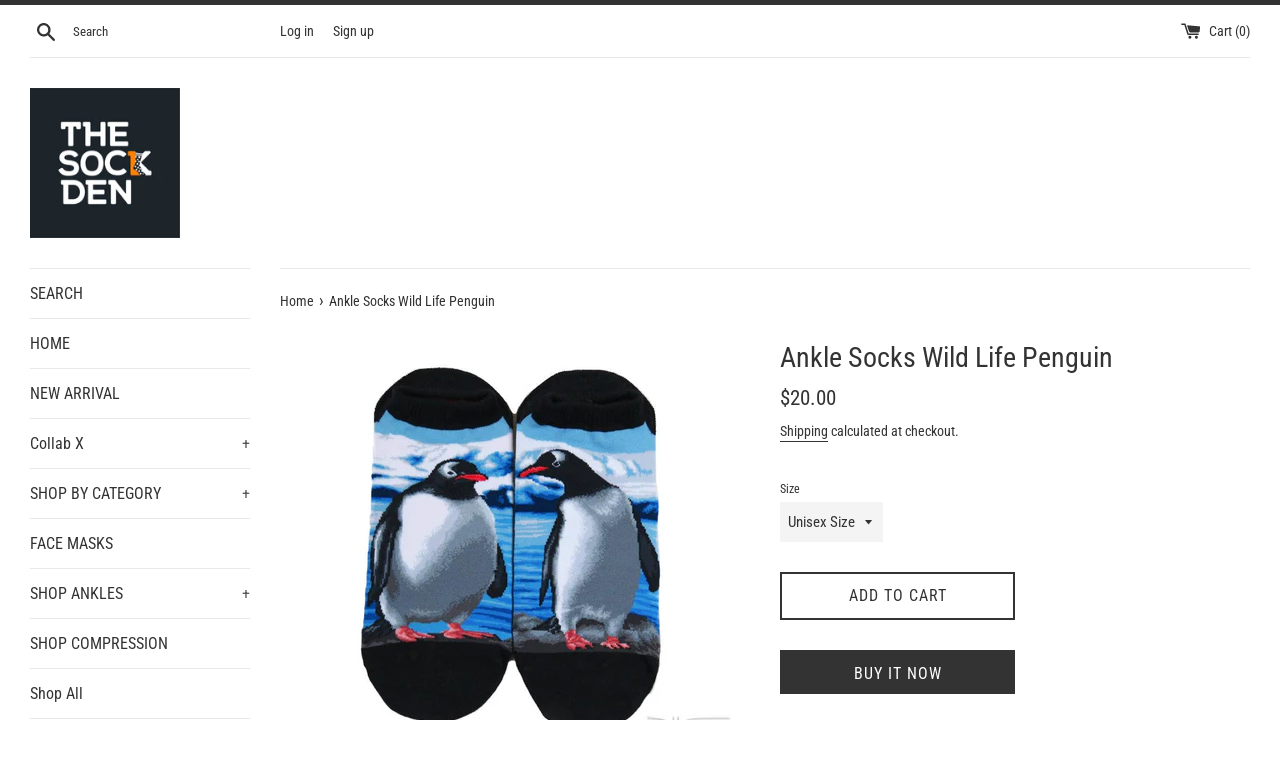

--- FILE ---
content_type: text/html; charset=utf-8
request_url: https://thesockden.com/products/wild-life-ankles-penguin
body_size: 21293
content:
<!doctype html>
<html class="supports-no-js" lang="en">
<head> 

<meta name="google-site-verification" content="L3Xk7qMAORV9rKQ6SGco7hnZzk1D3pBy1lD2NM2h7gk" />
  <script>
  var wpShopifyTracking = {}

  

  
    wpShopifyTracking.product =
      {
        collections: 'Animal Ankles,Shop All,Shop Ankles,WILD LIFE ANKLES',
        tags: 'animal,blue,ice,penquin,Wild Life Ankles'
      }
  
</script>

  <meta charset="utf-8">
  <meta http-equiv="X-UA-Compatible" content="IE=edge,chrome=1">
  <meta name="viewport" content="width=device-width,initial-scale=1">
  <meta name="theme-color" content="">
  <link rel="canonical" href="https://thesockden.com/products/wild-life-ankles-penguin">

  

  <title>
  Ankle Socks Wild Life Penguin &ndash; THE SOCK DEN
  </title>

  
    <meta name="description" content="The kissing penguins, one rounder and one leaner, when worn facing each other.  There&#39;s a letter (R) and (L) knitted on the sock sole to remind wearers. Fun Ankle Socks. Add a splash of colour to your Sock Drawer. Fully Knitted quality.Unisex / One SizeWomen US 6-10Men US 5-9EU 36-40 Designed in Canada/Concu Au CanadaK">
  

  <!-- /snippets/social-meta-tags.liquid -->




<meta property="og:site_name" content="THE SOCK DEN">
<meta property="og:url" content="https://thesockden.com/products/wild-life-ankles-penguin">
<meta property="og:title" content="Ankle Socks Wild Life Penguin">
<meta property="og:type" content="product">
<meta property="og:description" content="The kissing penguins, one rounder and one leaner, when worn facing each other.  There&#39;s a letter (R) and (L) knitted on the sock sole to remind wearers. Fun Ankle Socks. Add a splash of colour to your Sock Drawer. Fully Knitted quality.Unisex / One SizeWomen US 6-10Men US 5-9EU 36-40 Designed in Canada/Concu Au CanadaK">

  <meta property="og:price:amount" content="20.00">
  <meta property="og:price:currency" content="CAD">

<meta property="og:image" content="http://thesockden.com/cdn/shop/files/P_IMAG2940_1200x1200.jpg?v=1682735518"><meta property="og:image" content="http://thesockden.com/cdn/shop/files/P_IMAG2944_1200x1200.jpg?v=1682735518"><meta property="og:image" content="http://thesockden.com/cdn/shop/files/P_IMAG2943_1200x1200.jpg?v=1682735518">
<meta property="og:image:secure_url" content="https://thesockden.com/cdn/shop/files/P_IMAG2940_1200x1200.jpg?v=1682735518"><meta property="og:image:secure_url" content="https://thesockden.com/cdn/shop/files/P_IMAG2944_1200x1200.jpg?v=1682735518"><meta property="og:image:secure_url" content="https://thesockden.com/cdn/shop/files/P_IMAG2943_1200x1200.jpg?v=1682735518">


<meta name="twitter:card" content="summary_large_image">
<meta name="twitter:title" content="Ankle Socks Wild Life Penguin">
<meta name="twitter:description" content="The kissing penguins, one rounder and one leaner, when worn facing each other.  There&#39;s a letter (R) and (L) knitted on the sock sole to remind wearers. Fun Ankle Socks. Add a splash of colour to your Sock Drawer. Fully Knitted quality.Unisex / One SizeWomen US 6-10Men US 5-9EU 36-40 Designed in Canada/Concu Au CanadaK">


  <script>
    document.documentElement.className = document.documentElement.className.replace('supports-no-js', 'supports-js');

    var theme = {
      mapStrings: {
        addressError: "Error looking up that address",
        addressNoResults: "No results for that address",
        addressQueryLimit: "You have exceeded the Google API usage limit. Consider upgrading to a \u003ca href=\"https:\/\/developers.google.com\/maps\/premium\/usage-limits\"\u003ePremium Plan\u003c\/a\u003e.",
        authError: "There was a problem authenticating your Google Maps account."
      }
    }
  </script>

  <link href="//thesockden.com/cdn/shop/t/8/assets/theme.scss.css?v=183755936948045151751759259568" rel="stylesheet" type="text/css" media="all" />

  <script>window.performance && window.performance.mark && window.performance.mark('shopify.content_for_header.start');</script><meta name="google-site-verification" content="WR2mfrHwSU-pQ3qgFrR92jmi59Bsc4PXmv-M6gdQpo8">
<meta id="shopify-digital-wallet" name="shopify-digital-wallet" content="/4653744243/digital_wallets/dialog">
<meta name="shopify-checkout-api-token" content="6b19ad54723c9997eb03baf01c38a082">
<meta id="in-context-paypal-metadata" data-shop-id="4653744243" data-venmo-supported="false" data-environment="production" data-locale="en_US" data-paypal-v4="true" data-currency="CAD">
<link rel="alternate" type="application/json+oembed" href="https://thesockden.com/products/wild-life-ankles-penguin.oembed">
<script async="async" src="/checkouts/internal/preloads.js?locale=en-CA"></script>
<script id="shopify-features" type="application/json">{"accessToken":"6b19ad54723c9997eb03baf01c38a082","betas":["rich-media-storefront-analytics"],"domain":"thesockden.com","predictiveSearch":true,"shopId":4653744243,"locale":"en"}</script>
<script>var Shopify = Shopify || {};
Shopify.shop = "thesd.myshopify.com";
Shopify.locale = "en";
Shopify.currency = {"active":"CAD","rate":"1.0"};
Shopify.country = "CA";
Shopify.theme = {"name":"Simple","id":80554950742,"schema_name":"Simple","schema_version":"10.7.7","theme_store_id":578,"role":"main"};
Shopify.theme.handle = "null";
Shopify.theme.style = {"id":null,"handle":null};
Shopify.cdnHost = "thesockden.com/cdn";
Shopify.routes = Shopify.routes || {};
Shopify.routes.root = "/";</script>
<script type="module">!function(o){(o.Shopify=o.Shopify||{}).modules=!0}(window);</script>
<script>!function(o){function n(){var o=[];function n(){o.push(Array.prototype.slice.apply(arguments))}return n.q=o,n}var t=o.Shopify=o.Shopify||{};t.loadFeatures=n(),t.autoloadFeatures=n()}(window);</script>
<script id="shop-js-analytics" type="application/json">{"pageType":"product"}</script>
<script defer="defer" async type="module" src="//thesockden.com/cdn/shopifycloud/shop-js/modules/v2/client.init-shop-cart-sync_WVOgQShq.en.esm.js"></script>
<script defer="defer" async type="module" src="//thesockden.com/cdn/shopifycloud/shop-js/modules/v2/chunk.common_C_13GLB1.esm.js"></script>
<script defer="defer" async type="module" src="//thesockden.com/cdn/shopifycloud/shop-js/modules/v2/chunk.modal_CLfMGd0m.esm.js"></script>
<script type="module">
  await import("//thesockden.com/cdn/shopifycloud/shop-js/modules/v2/client.init-shop-cart-sync_WVOgQShq.en.esm.js");
await import("//thesockden.com/cdn/shopifycloud/shop-js/modules/v2/chunk.common_C_13GLB1.esm.js");
await import("//thesockden.com/cdn/shopifycloud/shop-js/modules/v2/chunk.modal_CLfMGd0m.esm.js");

  window.Shopify.SignInWithShop?.initShopCartSync?.({"fedCMEnabled":true,"windoidEnabled":true});

</script>
<script>(function() {
  var isLoaded = false;
  function asyncLoad() {
    if (isLoaded) return;
    isLoaded = true;
    var urls = ["https:\/\/getwinback.com\/new-winback\/assets\/js\/winback.js?shop=thesd.myshopify.com"];
    for (var i = 0; i < urls.length; i++) {
      var s = document.createElement('script');
      s.type = 'text/javascript';
      s.async = true;
      s.src = urls[i];
      var x = document.getElementsByTagName('script')[0];
      x.parentNode.insertBefore(s, x);
    }
  };
  if(window.attachEvent) {
    window.attachEvent('onload', asyncLoad);
  } else {
    window.addEventListener('load', asyncLoad, false);
  }
})();</script>
<script id="__st">var __st={"a":4653744243,"offset":-18000,"reqid":"ff111bb7-56bd-4ffc-90d2-afaf2e8c52a3-1769618924","pageurl":"thesockden.com\/products\/wild-life-ankles-penguin","u":"cd365e91ec00","p":"product","rtyp":"product","rid":1592718000243};</script>
<script>window.ShopifyPaypalV4VisibilityTracking = true;</script>
<script id="captcha-bootstrap">!function(){'use strict';const t='contact',e='account',n='new_comment',o=[[t,t],['blogs',n],['comments',n],[t,'customer']],c=[[e,'customer_login'],[e,'guest_login'],[e,'recover_customer_password'],[e,'create_customer']],r=t=>t.map((([t,e])=>`form[action*='/${t}']:not([data-nocaptcha='true']) input[name='form_type'][value='${e}']`)).join(','),a=t=>()=>t?[...document.querySelectorAll(t)].map((t=>t.form)):[];function s(){const t=[...o],e=r(t);return a(e)}const i='password',u='form_key',d=['recaptcha-v3-token','g-recaptcha-response','h-captcha-response',i],f=()=>{try{return window.sessionStorage}catch{return}},m='__shopify_v',_=t=>t.elements[u];function p(t,e,n=!1){try{const o=window.sessionStorage,c=JSON.parse(o.getItem(e)),{data:r}=function(t){const{data:e,action:n}=t;return t[m]||n?{data:e,action:n}:{data:t,action:n}}(c);for(const[e,n]of Object.entries(r))t.elements[e]&&(t.elements[e].value=n);n&&o.removeItem(e)}catch(o){console.error('form repopulation failed',{error:o})}}const l='form_type',E='cptcha';function T(t){t.dataset[E]=!0}const w=window,h=w.document,L='Shopify',v='ce_forms',y='captcha';let A=!1;((t,e)=>{const n=(g='f06e6c50-85a8-45c8-87d0-21a2b65856fe',I='https://cdn.shopify.com/shopifycloud/storefront-forms-hcaptcha/ce_storefront_forms_captcha_hcaptcha.v1.5.2.iife.js',D={infoText:'Protected by hCaptcha',privacyText:'Privacy',termsText:'Terms'},(t,e,n)=>{const o=w[L][v],c=o.bindForm;if(c)return c(t,g,e,D).then(n);var r;o.q.push([[t,g,e,D],n]),r=I,A||(h.body.append(Object.assign(h.createElement('script'),{id:'captcha-provider',async:!0,src:r})),A=!0)});var g,I,D;w[L]=w[L]||{},w[L][v]=w[L][v]||{},w[L][v].q=[],w[L][y]=w[L][y]||{},w[L][y].protect=function(t,e){n(t,void 0,e),T(t)},Object.freeze(w[L][y]),function(t,e,n,w,h,L){const[v,y,A,g]=function(t,e,n){const i=e?o:[],u=t?c:[],d=[...i,...u],f=r(d),m=r(i),_=r(d.filter((([t,e])=>n.includes(e))));return[a(f),a(m),a(_),s()]}(w,h,L),I=t=>{const e=t.target;return e instanceof HTMLFormElement?e:e&&e.form},D=t=>v().includes(t);t.addEventListener('submit',(t=>{const e=I(t);if(!e)return;const n=D(e)&&!e.dataset.hcaptchaBound&&!e.dataset.recaptchaBound,o=_(e),c=g().includes(e)&&(!o||!o.value);(n||c)&&t.preventDefault(),c&&!n&&(function(t){try{if(!f())return;!function(t){const e=f();if(!e)return;const n=_(t);if(!n)return;const o=n.value;o&&e.removeItem(o)}(t);const e=Array.from(Array(32),(()=>Math.random().toString(36)[2])).join('');!function(t,e){_(t)||t.append(Object.assign(document.createElement('input'),{type:'hidden',name:u})),t.elements[u].value=e}(t,e),function(t,e){const n=f();if(!n)return;const o=[...t.querySelectorAll(`input[type='${i}']`)].map((({name:t})=>t)),c=[...d,...o],r={};for(const[a,s]of new FormData(t).entries())c.includes(a)||(r[a]=s);n.setItem(e,JSON.stringify({[m]:1,action:t.action,data:r}))}(t,e)}catch(e){console.error('failed to persist form',e)}}(e),e.submit())}));const S=(t,e)=>{t&&!t.dataset[E]&&(n(t,e.some((e=>e===t))),T(t))};for(const o of['focusin','change'])t.addEventListener(o,(t=>{const e=I(t);D(e)&&S(e,y())}));const B=e.get('form_key'),M=e.get(l),P=B&&M;t.addEventListener('DOMContentLoaded',(()=>{const t=y();if(P)for(const e of t)e.elements[l].value===M&&p(e,B);[...new Set([...A(),...v().filter((t=>'true'===t.dataset.shopifyCaptcha))])].forEach((e=>S(e,t)))}))}(h,new URLSearchParams(w.location.search),n,t,e,['guest_login'])})(!0,!0)}();</script>
<script integrity="sha256-4kQ18oKyAcykRKYeNunJcIwy7WH5gtpwJnB7kiuLZ1E=" data-source-attribution="shopify.loadfeatures" defer="defer" src="//thesockden.com/cdn/shopifycloud/storefront/assets/storefront/load_feature-a0a9edcb.js" crossorigin="anonymous"></script>
<script data-source-attribution="shopify.dynamic_checkout.dynamic.init">var Shopify=Shopify||{};Shopify.PaymentButton=Shopify.PaymentButton||{isStorefrontPortableWallets:!0,init:function(){window.Shopify.PaymentButton.init=function(){};var t=document.createElement("script");t.src="https://thesockden.com/cdn/shopifycloud/portable-wallets/latest/portable-wallets.en.js",t.type="module",document.head.appendChild(t)}};
</script>
<script data-source-attribution="shopify.dynamic_checkout.buyer_consent">
  function portableWalletsHideBuyerConsent(e){var t=document.getElementById("shopify-buyer-consent"),n=document.getElementById("shopify-subscription-policy-button");t&&n&&(t.classList.add("hidden"),t.setAttribute("aria-hidden","true"),n.removeEventListener("click",e))}function portableWalletsShowBuyerConsent(e){var t=document.getElementById("shopify-buyer-consent"),n=document.getElementById("shopify-subscription-policy-button");t&&n&&(t.classList.remove("hidden"),t.removeAttribute("aria-hidden"),n.addEventListener("click",e))}window.Shopify?.PaymentButton&&(window.Shopify.PaymentButton.hideBuyerConsent=portableWalletsHideBuyerConsent,window.Shopify.PaymentButton.showBuyerConsent=portableWalletsShowBuyerConsent);
</script>
<script>
  function portableWalletsCleanup(e){e&&e.src&&console.error("Failed to load portable wallets script "+e.src);var t=document.querySelectorAll("shopify-accelerated-checkout .shopify-payment-button__skeleton, shopify-accelerated-checkout-cart .wallet-cart-button__skeleton"),e=document.getElementById("shopify-buyer-consent");for(let e=0;e<t.length;e++)t[e].remove();e&&e.remove()}function portableWalletsNotLoadedAsModule(e){e instanceof ErrorEvent&&"string"==typeof e.message&&e.message.includes("import.meta")&&"string"==typeof e.filename&&e.filename.includes("portable-wallets")&&(window.removeEventListener("error",portableWalletsNotLoadedAsModule),window.Shopify.PaymentButton.failedToLoad=e,"loading"===document.readyState?document.addEventListener("DOMContentLoaded",window.Shopify.PaymentButton.init):window.Shopify.PaymentButton.init())}window.addEventListener("error",portableWalletsNotLoadedAsModule);
</script>

<script type="module" src="https://thesockden.com/cdn/shopifycloud/portable-wallets/latest/portable-wallets.en.js" onError="portableWalletsCleanup(this)" crossorigin="anonymous"></script>
<script nomodule>
  document.addEventListener("DOMContentLoaded", portableWalletsCleanup);
</script>

<link id="shopify-accelerated-checkout-styles" rel="stylesheet" media="screen" href="https://thesockden.com/cdn/shopifycloud/portable-wallets/latest/accelerated-checkout-backwards-compat.css" crossorigin="anonymous">
<style id="shopify-accelerated-checkout-cart">
        #shopify-buyer-consent {
  margin-top: 1em;
  display: inline-block;
  width: 100%;
}

#shopify-buyer-consent.hidden {
  display: none;
}

#shopify-subscription-policy-button {
  background: none;
  border: none;
  padding: 0;
  text-decoration: underline;
  font-size: inherit;
  cursor: pointer;
}

#shopify-subscription-policy-button::before {
  box-shadow: none;
}

      </style>

<script>window.performance && window.performance.mark && window.performance.mark('shopify.content_for_header.end');</script>

  <script src="//thesockden.com/cdn/shop/t/8/assets/jquery-1.11.0.min.js?v=32460426840832490021577386407" type="text/javascript"></script>
  <script src="//thesockden.com/cdn/shop/t/8/assets/modernizr.min.js?v=44044439420609591321577386408" type="text/javascript"></script>

  <script src="//thesockden.com/cdn/shop/t/8/assets/lazysizes.min.js?v=155223123402716617051577386407" async="async"></script>

  

   <meta name="facebook-domain-verification" content="d0i1qu3cq89ggxpeu6wb5hoepqrqci" />
  <script async="async" src="//cdn.wishpond.net/connect.js?merchantId=1532631&amp;writeKey=657a5fe514eb" type="text/javascript"></script>

  <link href="https://monorail-edge.shopifysvc.com" rel="dns-prefetch">
<script>(function(){if ("sendBeacon" in navigator && "performance" in window) {try {var session_token_from_headers = performance.getEntriesByType('navigation')[0].serverTiming.find(x => x.name == '_s').description;} catch {var session_token_from_headers = undefined;}var session_cookie_matches = document.cookie.match(/_shopify_s=([^;]*)/);var session_token_from_cookie = session_cookie_matches && session_cookie_matches.length === 2 ? session_cookie_matches[1] : "";var session_token = session_token_from_headers || session_token_from_cookie || "";function handle_abandonment_event(e) {var entries = performance.getEntries().filter(function(entry) {return /monorail-edge.shopifysvc.com/.test(entry.name);});if (!window.abandonment_tracked && entries.length === 0) {window.abandonment_tracked = true;var currentMs = Date.now();var navigation_start = performance.timing.navigationStart;var payload = {shop_id: 4653744243,url: window.location.href,navigation_start,duration: currentMs - navigation_start,session_token,page_type: "product"};window.navigator.sendBeacon("https://monorail-edge.shopifysvc.com/v1/produce", JSON.stringify({schema_id: "online_store_buyer_site_abandonment/1.1",payload: payload,metadata: {event_created_at_ms: currentMs,event_sent_at_ms: currentMs}}));}}window.addEventListener('pagehide', handle_abandonment_event);}}());</script>
<script id="web-pixels-manager-setup">(function e(e,d,r,n,o){if(void 0===o&&(o={}),!Boolean(null===(a=null===(i=window.Shopify)||void 0===i?void 0:i.analytics)||void 0===a?void 0:a.replayQueue)){var i,a;window.Shopify=window.Shopify||{};var t=window.Shopify;t.analytics=t.analytics||{};var s=t.analytics;s.replayQueue=[],s.publish=function(e,d,r){return s.replayQueue.push([e,d,r]),!0};try{self.performance.mark("wpm:start")}catch(e){}var l=function(){var e={modern:/Edge?\/(1{2}[4-9]|1[2-9]\d|[2-9]\d{2}|\d{4,})\.\d+(\.\d+|)|Firefox\/(1{2}[4-9]|1[2-9]\d|[2-9]\d{2}|\d{4,})\.\d+(\.\d+|)|Chrom(ium|e)\/(9{2}|\d{3,})\.\d+(\.\d+|)|(Maci|X1{2}).+ Version\/(15\.\d+|(1[6-9]|[2-9]\d|\d{3,})\.\d+)([,.]\d+|)( \(\w+\)|)( Mobile\/\w+|) Safari\/|Chrome.+OPR\/(9{2}|\d{3,})\.\d+\.\d+|(CPU[ +]OS|iPhone[ +]OS|CPU[ +]iPhone|CPU IPhone OS|CPU iPad OS)[ +]+(15[._]\d+|(1[6-9]|[2-9]\d|\d{3,})[._]\d+)([._]\d+|)|Android:?[ /-](13[3-9]|1[4-9]\d|[2-9]\d{2}|\d{4,})(\.\d+|)(\.\d+|)|Android.+Firefox\/(13[5-9]|1[4-9]\d|[2-9]\d{2}|\d{4,})\.\d+(\.\d+|)|Android.+Chrom(ium|e)\/(13[3-9]|1[4-9]\d|[2-9]\d{2}|\d{4,})\.\d+(\.\d+|)|SamsungBrowser\/([2-9]\d|\d{3,})\.\d+/,legacy:/Edge?\/(1[6-9]|[2-9]\d|\d{3,})\.\d+(\.\d+|)|Firefox\/(5[4-9]|[6-9]\d|\d{3,})\.\d+(\.\d+|)|Chrom(ium|e)\/(5[1-9]|[6-9]\d|\d{3,})\.\d+(\.\d+|)([\d.]+$|.*Safari\/(?![\d.]+ Edge\/[\d.]+$))|(Maci|X1{2}).+ Version\/(10\.\d+|(1[1-9]|[2-9]\d|\d{3,})\.\d+)([,.]\d+|)( \(\w+\)|)( Mobile\/\w+|) Safari\/|Chrome.+OPR\/(3[89]|[4-9]\d|\d{3,})\.\d+\.\d+|(CPU[ +]OS|iPhone[ +]OS|CPU[ +]iPhone|CPU IPhone OS|CPU iPad OS)[ +]+(10[._]\d+|(1[1-9]|[2-9]\d|\d{3,})[._]\d+)([._]\d+|)|Android:?[ /-](13[3-9]|1[4-9]\d|[2-9]\d{2}|\d{4,})(\.\d+|)(\.\d+|)|Mobile Safari.+OPR\/([89]\d|\d{3,})\.\d+\.\d+|Android.+Firefox\/(13[5-9]|1[4-9]\d|[2-9]\d{2}|\d{4,})\.\d+(\.\d+|)|Android.+Chrom(ium|e)\/(13[3-9]|1[4-9]\d|[2-9]\d{2}|\d{4,})\.\d+(\.\d+|)|Android.+(UC? ?Browser|UCWEB|U3)[ /]?(15\.([5-9]|\d{2,})|(1[6-9]|[2-9]\d|\d{3,})\.\d+)\.\d+|SamsungBrowser\/(5\.\d+|([6-9]|\d{2,})\.\d+)|Android.+MQ{2}Browser\/(14(\.(9|\d{2,})|)|(1[5-9]|[2-9]\d|\d{3,})(\.\d+|))(\.\d+|)|K[Aa][Ii]OS\/(3\.\d+|([4-9]|\d{2,})\.\d+)(\.\d+|)/},d=e.modern,r=e.legacy,n=navigator.userAgent;return n.match(d)?"modern":n.match(r)?"legacy":"unknown"}(),u="modern"===l?"modern":"legacy",c=(null!=n?n:{modern:"",legacy:""})[u],f=function(e){return[e.baseUrl,"/wpm","/b",e.hashVersion,"modern"===e.buildTarget?"m":"l",".js"].join("")}({baseUrl:d,hashVersion:r,buildTarget:u}),m=function(e){var d=e.version,r=e.bundleTarget,n=e.surface,o=e.pageUrl,i=e.monorailEndpoint;return{emit:function(e){var a=e.status,t=e.errorMsg,s=(new Date).getTime(),l=JSON.stringify({metadata:{event_sent_at_ms:s},events:[{schema_id:"web_pixels_manager_load/3.1",payload:{version:d,bundle_target:r,page_url:o,status:a,surface:n,error_msg:t},metadata:{event_created_at_ms:s}}]});if(!i)return console&&console.warn&&console.warn("[Web Pixels Manager] No Monorail endpoint provided, skipping logging."),!1;try{return self.navigator.sendBeacon.bind(self.navigator)(i,l)}catch(e){}var u=new XMLHttpRequest;try{return u.open("POST",i,!0),u.setRequestHeader("Content-Type","text/plain"),u.send(l),!0}catch(e){return console&&console.warn&&console.warn("[Web Pixels Manager] Got an unhandled error while logging to Monorail."),!1}}}}({version:r,bundleTarget:l,surface:e.surface,pageUrl:self.location.href,monorailEndpoint:e.monorailEndpoint});try{o.browserTarget=l,function(e){var d=e.src,r=e.async,n=void 0===r||r,o=e.onload,i=e.onerror,a=e.sri,t=e.scriptDataAttributes,s=void 0===t?{}:t,l=document.createElement("script"),u=document.querySelector("head"),c=document.querySelector("body");if(l.async=n,l.src=d,a&&(l.integrity=a,l.crossOrigin="anonymous"),s)for(var f in s)if(Object.prototype.hasOwnProperty.call(s,f))try{l.dataset[f]=s[f]}catch(e){}if(o&&l.addEventListener("load",o),i&&l.addEventListener("error",i),u)u.appendChild(l);else{if(!c)throw new Error("Did not find a head or body element to append the script");c.appendChild(l)}}({src:f,async:!0,onload:function(){if(!function(){var e,d;return Boolean(null===(d=null===(e=window.Shopify)||void 0===e?void 0:e.analytics)||void 0===d?void 0:d.initialized)}()){var d=window.webPixelsManager.init(e)||void 0;if(d){var r=window.Shopify.analytics;r.replayQueue.forEach((function(e){var r=e[0],n=e[1],o=e[2];d.publishCustomEvent(r,n,o)})),r.replayQueue=[],r.publish=d.publishCustomEvent,r.visitor=d.visitor,r.initialized=!0}}},onerror:function(){return m.emit({status:"failed",errorMsg:"".concat(f," has failed to load")})},sri:function(e){var d=/^sha384-[A-Za-z0-9+/=]+$/;return"string"==typeof e&&d.test(e)}(c)?c:"",scriptDataAttributes:o}),m.emit({status:"loading"})}catch(e){m.emit({status:"failed",errorMsg:(null==e?void 0:e.message)||"Unknown error"})}}})({shopId: 4653744243,storefrontBaseUrl: "https://thesockden.com",extensionsBaseUrl: "https://extensions.shopifycdn.com/cdn/shopifycloud/web-pixels-manager",monorailEndpoint: "https://monorail-edge.shopifysvc.com/unstable/produce_batch",surface: "storefront-renderer",enabledBetaFlags: ["2dca8a86"],webPixelsConfigList: [{"id":"484966588","configuration":"{\"config\":\"{\\\"pixel_id\\\":\\\"G-29LBTP79BX\\\",\\\"target_country\\\":\\\"CA\\\",\\\"gtag_events\\\":[{\\\"type\\\":\\\"begin_checkout\\\",\\\"action_label\\\":\\\"G-29LBTP79BX\\\"},{\\\"type\\\":\\\"search\\\",\\\"action_label\\\":\\\"G-29LBTP79BX\\\"},{\\\"type\\\":\\\"view_item\\\",\\\"action_label\\\":[\\\"G-29LBTP79BX\\\",\\\"MC-J07498EEQN\\\"]},{\\\"type\\\":\\\"purchase\\\",\\\"action_label\\\":[\\\"G-29LBTP79BX\\\",\\\"MC-J07498EEQN\\\"]},{\\\"type\\\":\\\"page_view\\\",\\\"action_label\\\":[\\\"G-29LBTP79BX\\\",\\\"MC-J07498EEQN\\\"]},{\\\"type\\\":\\\"add_payment_info\\\",\\\"action_label\\\":\\\"G-29LBTP79BX\\\"},{\\\"type\\\":\\\"add_to_cart\\\",\\\"action_label\\\":\\\"G-29LBTP79BX\\\"}],\\\"enable_monitoring_mode\\\":false}\"}","eventPayloadVersion":"v1","runtimeContext":"OPEN","scriptVersion":"b2a88bafab3e21179ed38636efcd8a93","type":"APP","apiClientId":1780363,"privacyPurposes":[],"dataSharingAdjustments":{"protectedCustomerApprovalScopes":["read_customer_address","read_customer_email","read_customer_name","read_customer_personal_data","read_customer_phone"]}},{"id":"188711100","configuration":"{\"pixel_id\":\"661863157822956\",\"pixel_type\":\"facebook_pixel\",\"metaapp_system_user_token\":\"-\"}","eventPayloadVersion":"v1","runtimeContext":"OPEN","scriptVersion":"ca16bc87fe92b6042fbaa3acc2fbdaa6","type":"APP","apiClientId":2329312,"privacyPurposes":["ANALYTICS","MARKETING","SALE_OF_DATA"],"dataSharingAdjustments":{"protectedCustomerApprovalScopes":["read_customer_address","read_customer_email","read_customer_name","read_customer_personal_data","read_customer_phone"]}},{"id":"shopify-app-pixel","configuration":"{}","eventPayloadVersion":"v1","runtimeContext":"STRICT","scriptVersion":"0450","apiClientId":"shopify-pixel","type":"APP","privacyPurposes":["ANALYTICS","MARKETING"]},{"id":"shopify-custom-pixel","eventPayloadVersion":"v1","runtimeContext":"LAX","scriptVersion":"0450","apiClientId":"shopify-pixel","type":"CUSTOM","privacyPurposes":["ANALYTICS","MARKETING"]}],isMerchantRequest: false,initData: {"shop":{"name":"THE SOCK DEN","paymentSettings":{"currencyCode":"CAD"},"myshopifyDomain":"thesd.myshopify.com","countryCode":"CA","storefrontUrl":"https:\/\/thesockden.com"},"customer":null,"cart":null,"checkout":null,"productVariants":[{"price":{"amount":20.0,"currencyCode":"CAD"},"product":{"title":"Ankle Socks Wild Life Penguin","vendor":"JHJ Design","id":"1592718000243","untranslatedTitle":"Ankle Socks Wild Life Penguin","url":"\/products\/wild-life-ankles-penguin","type":"Ankle Socks"},"id":"15884092473459","image":{"src":"\/\/thesockden.com\/cdn\/shop\/products\/A01JA56-Penguin-B.jpg?v=1682735518"},"sku":"A01JA56","title":"Unisex Size","untranslatedTitle":"Unisex Size"}],"purchasingCompany":null},},"https://thesockden.com/cdn","fcfee988w5aeb613cpc8e4bc33m6693e112",{"modern":"","legacy":""},{"shopId":"4653744243","storefrontBaseUrl":"https:\/\/thesockden.com","extensionBaseUrl":"https:\/\/extensions.shopifycdn.com\/cdn\/shopifycloud\/web-pixels-manager","surface":"storefront-renderer","enabledBetaFlags":"[\"2dca8a86\"]","isMerchantRequest":"false","hashVersion":"fcfee988w5aeb613cpc8e4bc33m6693e112","publish":"custom","events":"[[\"page_viewed\",{}],[\"product_viewed\",{\"productVariant\":{\"price\":{\"amount\":20.0,\"currencyCode\":\"CAD\"},\"product\":{\"title\":\"Ankle Socks Wild Life Penguin\",\"vendor\":\"JHJ Design\",\"id\":\"1592718000243\",\"untranslatedTitle\":\"Ankle Socks Wild Life Penguin\",\"url\":\"\/products\/wild-life-ankles-penguin\",\"type\":\"Ankle Socks\"},\"id\":\"15884092473459\",\"image\":{\"src\":\"\/\/thesockden.com\/cdn\/shop\/products\/A01JA56-Penguin-B.jpg?v=1682735518\"},\"sku\":\"A01JA56\",\"title\":\"Unisex Size\",\"untranslatedTitle\":\"Unisex Size\"}}]]"});</script><script>
  window.ShopifyAnalytics = window.ShopifyAnalytics || {};
  window.ShopifyAnalytics.meta = window.ShopifyAnalytics.meta || {};
  window.ShopifyAnalytics.meta.currency = 'CAD';
  var meta = {"product":{"id":1592718000243,"gid":"gid:\/\/shopify\/Product\/1592718000243","vendor":"JHJ Design","type":"Ankle Socks","handle":"wild-life-ankles-penguin","variants":[{"id":15884092473459,"price":2000,"name":"Ankle Socks Wild Life Penguin - Unisex Size","public_title":"Unisex Size","sku":"A01JA56"}],"remote":false},"page":{"pageType":"product","resourceType":"product","resourceId":1592718000243,"requestId":"ff111bb7-56bd-4ffc-90d2-afaf2e8c52a3-1769618924"}};
  for (var attr in meta) {
    window.ShopifyAnalytics.meta[attr] = meta[attr];
  }
</script>
<script class="analytics">
  (function () {
    var customDocumentWrite = function(content) {
      var jquery = null;

      if (window.jQuery) {
        jquery = window.jQuery;
      } else if (window.Checkout && window.Checkout.$) {
        jquery = window.Checkout.$;
      }

      if (jquery) {
        jquery('body').append(content);
      }
    };

    var hasLoggedConversion = function(token) {
      if (token) {
        return document.cookie.indexOf('loggedConversion=' + token) !== -1;
      }
      return false;
    }

    var setCookieIfConversion = function(token) {
      if (token) {
        var twoMonthsFromNow = new Date(Date.now());
        twoMonthsFromNow.setMonth(twoMonthsFromNow.getMonth() + 2);

        document.cookie = 'loggedConversion=' + token + '; expires=' + twoMonthsFromNow;
      }
    }

    var trekkie = window.ShopifyAnalytics.lib = window.trekkie = window.trekkie || [];
    if (trekkie.integrations) {
      return;
    }
    trekkie.methods = [
      'identify',
      'page',
      'ready',
      'track',
      'trackForm',
      'trackLink'
    ];
    trekkie.factory = function(method) {
      return function() {
        var args = Array.prototype.slice.call(arguments);
        args.unshift(method);
        trekkie.push(args);
        return trekkie;
      };
    };
    for (var i = 0; i < trekkie.methods.length; i++) {
      var key = trekkie.methods[i];
      trekkie[key] = trekkie.factory(key);
    }
    trekkie.load = function(config) {
      trekkie.config = config || {};
      trekkie.config.initialDocumentCookie = document.cookie;
      var first = document.getElementsByTagName('script')[0];
      var script = document.createElement('script');
      script.type = 'text/javascript';
      script.onerror = function(e) {
        var scriptFallback = document.createElement('script');
        scriptFallback.type = 'text/javascript';
        scriptFallback.onerror = function(error) {
                var Monorail = {
      produce: function produce(monorailDomain, schemaId, payload) {
        var currentMs = new Date().getTime();
        var event = {
          schema_id: schemaId,
          payload: payload,
          metadata: {
            event_created_at_ms: currentMs,
            event_sent_at_ms: currentMs
          }
        };
        return Monorail.sendRequest("https://" + monorailDomain + "/v1/produce", JSON.stringify(event));
      },
      sendRequest: function sendRequest(endpointUrl, payload) {
        // Try the sendBeacon API
        if (window && window.navigator && typeof window.navigator.sendBeacon === 'function' && typeof window.Blob === 'function' && !Monorail.isIos12()) {
          var blobData = new window.Blob([payload], {
            type: 'text/plain'
          });

          if (window.navigator.sendBeacon(endpointUrl, blobData)) {
            return true;
          } // sendBeacon was not successful

        } // XHR beacon

        var xhr = new XMLHttpRequest();

        try {
          xhr.open('POST', endpointUrl);
          xhr.setRequestHeader('Content-Type', 'text/plain');
          xhr.send(payload);
        } catch (e) {
          console.log(e);
        }

        return false;
      },
      isIos12: function isIos12() {
        return window.navigator.userAgent.lastIndexOf('iPhone; CPU iPhone OS 12_') !== -1 || window.navigator.userAgent.lastIndexOf('iPad; CPU OS 12_') !== -1;
      }
    };
    Monorail.produce('monorail-edge.shopifysvc.com',
      'trekkie_storefront_load_errors/1.1',
      {shop_id: 4653744243,
      theme_id: 80554950742,
      app_name: "storefront",
      context_url: window.location.href,
      source_url: "//thesockden.com/cdn/s/trekkie.storefront.a804e9514e4efded663580eddd6991fcc12b5451.min.js"});

        };
        scriptFallback.async = true;
        scriptFallback.src = '//thesockden.com/cdn/s/trekkie.storefront.a804e9514e4efded663580eddd6991fcc12b5451.min.js';
        first.parentNode.insertBefore(scriptFallback, first);
      };
      script.async = true;
      script.src = '//thesockden.com/cdn/s/trekkie.storefront.a804e9514e4efded663580eddd6991fcc12b5451.min.js';
      first.parentNode.insertBefore(script, first);
    };
    trekkie.load(
      {"Trekkie":{"appName":"storefront","development":false,"defaultAttributes":{"shopId":4653744243,"isMerchantRequest":null,"themeId":80554950742,"themeCityHash":"11614941643057227519","contentLanguage":"en","currency":"CAD","eventMetadataId":"eaefd96e-0e59-459f-b881-0732b2e2725d"},"isServerSideCookieWritingEnabled":true,"monorailRegion":"shop_domain","enabledBetaFlags":["65f19447","b5387b81"]},"Session Attribution":{},"S2S":{"facebookCapiEnabled":false,"source":"trekkie-storefront-renderer","apiClientId":580111}}
    );

    var loaded = false;
    trekkie.ready(function() {
      if (loaded) return;
      loaded = true;

      window.ShopifyAnalytics.lib = window.trekkie;

      var originalDocumentWrite = document.write;
      document.write = customDocumentWrite;
      try { window.ShopifyAnalytics.merchantGoogleAnalytics.call(this); } catch(error) {};
      document.write = originalDocumentWrite;

      window.ShopifyAnalytics.lib.page(null,{"pageType":"product","resourceType":"product","resourceId":1592718000243,"requestId":"ff111bb7-56bd-4ffc-90d2-afaf2e8c52a3-1769618924","shopifyEmitted":true});

      var match = window.location.pathname.match(/checkouts\/(.+)\/(thank_you|post_purchase)/)
      var token = match? match[1]: undefined;
      if (!hasLoggedConversion(token)) {
        setCookieIfConversion(token);
        window.ShopifyAnalytics.lib.track("Viewed Product",{"currency":"CAD","variantId":15884092473459,"productId":1592718000243,"productGid":"gid:\/\/shopify\/Product\/1592718000243","name":"Ankle Socks Wild Life Penguin - Unisex Size","price":"20.00","sku":"A01JA56","brand":"JHJ Design","variant":"Unisex Size","category":"Ankle Socks","nonInteraction":true,"remote":false},undefined,undefined,{"shopifyEmitted":true});
      window.ShopifyAnalytics.lib.track("monorail:\/\/trekkie_storefront_viewed_product\/1.1",{"currency":"CAD","variantId":15884092473459,"productId":1592718000243,"productGid":"gid:\/\/shopify\/Product\/1592718000243","name":"Ankle Socks Wild Life Penguin - Unisex Size","price":"20.00","sku":"A01JA56","brand":"JHJ Design","variant":"Unisex Size","category":"Ankle Socks","nonInteraction":true,"remote":false,"referer":"https:\/\/thesockden.com\/products\/wild-life-ankles-penguin"});
      }
    });


        var eventsListenerScript = document.createElement('script');
        eventsListenerScript.async = true;
        eventsListenerScript.src = "//thesockden.com/cdn/shopifycloud/storefront/assets/shop_events_listener-3da45d37.js";
        document.getElementsByTagName('head')[0].appendChild(eventsListenerScript);

})();</script>
  <script>
  if (!window.ga || (window.ga && typeof window.ga !== 'function')) {
    window.ga = function ga() {
      (window.ga.q = window.ga.q || []).push(arguments);
      if (window.Shopify && window.Shopify.analytics && typeof window.Shopify.analytics.publish === 'function') {
        window.Shopify.analytics.publish("ga_stub_called", {}, {sendTo: "google_osp_migration"});
      }
      console.error("Shopify's Google Analytics stub called with:", Array.from(arguments), "\nSee https://help.shopify.com/manual/promoting-marketing/pixels/pixel-migration#google for more information.");
    };
    if (window.Shopify && window.Shopify.analytics && typeof window.Shopify.analytics.publish === 'function') {
      window.Shopify.analytics.publish("ga_stub_initialized", {}, {sendTo: "google_osp_migration"});
    }
  }
</script>
<script
  defer
  src="https://thesockden.com/cdn/shopifycloud/perf-kit/shopify-perf-kit-3.1.0.min.js"
  data-application="storefront-renderer"
  data-shop-id="4653744243"
  data-render-region="gcp-us-east1"
  data-page-type="product"
  data-theme-instance-id="80554950742"
  data-theme-name="Simple"
  data-theme-version="10.7.7"
  data-monorail-region="shop_domain"
  data-resource-timing-sampling-rate="10"
  data-shs="true"
  data-shs-beacon="true"
  data-shs-export-with-fetch="true"
  data-shs-logs-sample-rate="1"
  data-shs-beacon-endpoint="https://thesockden.com/api/collect"
></script>
</head>

<body id="ankle-socks-wild-life-penguin" class="template-product">

  <a class="in-page-link visually-hidden skip-link" href="#MainContent">Skip to content</a>

  <div id="shopify-section-header" class="shopify-section">

  <style>
    .site-header__logo {
      width: 150px;
    }
    #HeaderLogoWrapper {
      max-width: 150px !important;
    }
  </style>
  <div class="page-border"></div>


<div class="site-wrapper">
  <div class="top-bar grid">

    <div class="grid__item medium-up--one-fifth small--one-half">
      <div class="top-bar__search">
        <a href="/search" class="medium-up--hide">
          <svg aria-hidden="true" focusable="false" role="presentation" class="icon icon-search" viewBox="0 0 20 20"><path fill="#444" d="M18.64 17.02l-5.31-5.31c.81-1.08 1.26-2.43 1.26-3.87C14.5 4.06 11.44 1 7.75 1S1 4.06 1 7.75s3.06 6.75 6.75 6.75c1.44 0 2.79-.45 3.87-1.26l5.31 5.31c.45.45 1.26.54 1.71.09.45-.36.45-1.17 0-1.62zM3.25 7.75c0-2.52 1.98-4.5 4.5-4.5s4.5 1.98 4.5 4.5-1.98 4.5-4.5 4.5-4.5-1.98-4.5-4.5z"/></svg>
        </a>
        <form action="/search" method="get" class="search-bar small--hide" role="search">
          
          <button type="submit" class="search-bar__submit">
            <svg aria-hidden="true" focusable="false" role="presentation" class="icon icon-search" viewBox="0 0 20 20"><path fill="#444" d="M18.64 17.02l-5.31-5.31c.81-1.08 1.26-2.43 1.26-3.87C14.5 4.06 11.44 1 7.75 1S1 4.06 1 7.75s3.06 6.75 6.75 6.75c1.44 0 2.79-.45 3.87-1.26l5.31 5.31c.45.45 1.26.54 1.71.09.45-.36.45-1.17 0-1.62zM3.25 7.75c0-2.52 1.98-4.5 4.5-4.5s4.5 1.98 4.5 4.5-1.98 4.5-4.5 4.5-4.5-1.98-4.5-4.5z"/></svg>
            <span class="icon__fallback-text">Search</span>
          </button>
          <input type="search" name="q" class="search-bar__input" value="" placeholder="Search" aria-label="Search">
        </form>
      </div>
    </div>

    
      <div class="grid__item medium-up--two-fifths small--hide">
        <span class="customer-links small--hide">
          
            <a href="/account/login" id="customer_login_link">Log in</a>
            <span class="vertical-divider"></span>
            <a href="/account/register" id="customer_register_link">Sign up</a>
          
        </span>
      </div>
    

    <div class="grid__item  medium-up--two-fifths  small--one-half text-right">
      <a href="/cart" class="site-header__cart">
        <svg aria-hidden="true" focusable="false" role="presentation" class="icon icon-cart" viewBox="0 0 20 20"><path fill="#444" d="M18.936 5.564c-.144-.175-.35-.207-.55-.207h-.003L6.774 4.286c-.272 0-.417.089-.491.18-.079.096-.16.263-.094.585l2.016 5.705c.163.407.642.673 1.068.673h8.401c.433 0 .854-.285.941-.725l.484-4.571c.045-.221-.015-.388-.163-.567z"/><path fill="#444" d="M17.107 12.5H7.659L4.98 4.117l-.362-1.059c-.138-.401-.292-.559-.695-.559H.924c-.411 0-.748.303-.748.714s.337.714.748.714h2.413l3.002 9.48c.126.38.295.52.942.52h9.825c.411 0 .748-.303.748-.714s-.336-.714-.748-.714zM10.424 16.23a1.498 1.498 0 1 1-2.997 0 1.498 1.498 0 0 1 2.997 0zM16.853 16.23a1.498 1.498 0 1 1-2.997 0 1.498 1.498 0 0 1 2.997 0z"/></svg>
        <span class="small--hide">
          Cart
          (<span id="CartCount">0</span>)
        </span>
      </a>
    </div>
  </div>

  <hr class="small--hide hr--border">

  <header class="site-header grid medium-up--grid--table" role="banner">
    <div class="grid__item small--text-center">
      <div itemscope itemtype="http://schema.org/Organization">
        

          <div id="HeaderLogoWrapper" class="supports-js">
            <a href="/" itemprop="url" style="padding-top:100.0%; display: block;">
              <img id="HeaderLogo"
                   class="lazyload"
                   src="//thesockden.com/cdn/shop/files/THE_SOCK_DEN_LOGO_FIN2B_150x150.jpg?v=1614286183"
                   data-src="//thesockden.com/cdn/shop/files/THE_SOCK_DEN_LOGO_FIN2B_{width}x.jpg?v=1614286183"
                   data-widths="[180, 360, 540, 720, 900, 1080, 1296, 1512, 1728, 2048]"
                   data-aspectratio="1.0"
                   data-sizes="auto"
                   alt="THE SOCK DEN"
                   itemprop="logo">
            </a>
          </div>
          <noscript>
            
            <a href="/" itemprop="url">
              <img class="site-header__logo" src="//thesockden.com/cdn/shop/files/THE_SOCK_DEN_LOGO_FIN2B_150x.jpg?v=1614286183"
              srcset="//thesockden.com/cdn/shop/files/THE_SOCK_DEN_LOGO_FIN2B_150x.jpg?v=1614286183 1x, //thesockden.com/cdn/shop/files/THE_SOCK_DEN_LOGO_FIN2B_150x@2x.jpg?v=1614286183 2x"
              alt="THE SOCK DEN"
              itemprop="logo">
            </a>
          </noscript>
          
        
      </div>
    </div>
    
  </header>
</div>




</div>

    

  <div class="site-wrapper">

    <div class="grid">

      <div id="shopify-section-sidebar" class="shopify-section"><div data-section-id="sidebar" data-section-type="sidebar-section">
  <nav class="grid__item small--text-center medium-up--one-fifth" role="navigation">
    <hr class="hr--small medium-up--hide">
    <button id="ToggleMobileMenu" class="mobile-menu-icon medium-up--hide" aria-haspopup="true" aria-owns="SiteNav">
      <span class="line"></span>
      <span class="line"></span>
      <span class="line"></span>
      <span class="line"></span>
      <span class="icon__fallback-text">Menu</span>
    </button>
    <div id="SiteNav" class="site-nav" role="menu">
      <ul class="list--nav">
        
          
          
            <li class="site-nav__item">
              <a href="/search" class="site-nav__link">SEARCH</a>
            </li>
          
        
          
          
            <li class="site-nav__item">
              <a href="/" class="site-nav__link">HOME</a>
            </li>
          
        
          
          
            <li class="site-nav__item">
              <a href="/collections/new-arrival" class="site-nav__link">NEW ARRIVAL</a>
            </li>
          
        
          
          
            

            

            <li class="site-nav--has-submenu site-nav__item">
              <button class="site-nav__link btn--link site-nav__expand" aria-expanded="false" aria-controls="Collapsible-4">
                Collab X
                <span class="site-nav__link__text" aria-hidden="true">+</span>
              </button>
              <ul id="Collapsible-4" class="site-nav__submenu site-nav__submenu--collapsed" aria-hidden="true" style="display: none;">
                
                  
                    <li >
                      <a href="/collections/morrisseau" class="site-nav__link">Collab X Norval Morrisseau</a>
                    </li>
                  
                
                  
                    <li >
                      <a href="/collections/collab-x-canada-beef" class="site-nav__link">Collab X Canada Beef</a>
                    </li>
                  
                
              </ul>
            </li>
          
        
          
          
            

            

            <li class="site-nav--has-submenu site-nav__item">
              <button class="site-nav__link btn--link site-nav__expand" aria-expanded="false" aria-controls="Collapsible-5">
                SHOP BY CATEGORY
                <span class="site-nav__link__text" aria-hidden="true">+</span>
              </button>
              <ul id="Collapsible-5" class="site-nav__submenu site-nav__submenu--collapsed" aria-hidden="true" style="display: none;">
                
                  
                    <li >
                      <a href="/collections/30-stripes/stripes" class="site-nav__link">30 STRIPES</a>
                    </li>
                  
                
                  
                    <li >
                      <a href="/collections/artist-collection-1" class="site-nav__link">ARTIST COLLECTION</a>
                    </li>
                  
                
                  
                    <li >
                      <a href="/collections/animal-pop-art-1" class="site-nav__link">ANIMAL POP ART</a>
                    </li>
                  
                
                  
                    <li >
                      <a href="/collections/animal-skins-1" class="site-nav__link">ANIMAL SKINS</a>
                    </li>
                  
                
                  
                    <li >
                      <a href="/collections/art-deco" class="site-nav__link">ART DECO</a>
                    </li>
                  
                
                  
                    <li >
                      <a href="/collections/aztec" class="site-nav__link">AZTEC</a>
                    </li>
                  
                
                  
                    <li >
                      <a href="/collections/badge-of-rank-1" class="site-nav__link">BADGE OF RANK</a>
                    </li>
                  
                
                  
                    <li >
                      <a href="/collections/birds-and-insects" class="site-nav__link">BIRDS AND INSECTS</a>
                    </li>
                  
                
                  
                    <li >
                      <a href="/collections/butterfly-1" class="site-nav__link">BUTTERFLY</a>
                    </li>
                  
                
                  
                    <li >
                      <a href="/collections/camo" class="site-nav__link">CAMO</a>
                    </li>
                  
                
                  
                    <li >
                      <a href="/collections/canada-151" class="site-nav__link">CANADA 150</a>
                    </li>
                  
                
                  
                    <li >
                      <a href="/collections/careers" class="site-nav__link">CAREERS</a>
                    </li>
                  
                
                  
                    <li >
                      <a href="/collections/cats-1" class="site-nav__link">CATS</a>
                    </li>
                  
                
                  
                    <li >
                      <a href="/collections/constellation-1" class="site-nav__link">CONSTELLATIONS</a>
                    </li>
                  
                
                  
                    <li >
                      <a href="/collections/destinations" class="site-nav__link">DESTINATIONS</a>
                    </li>
                  
                
                  
                    <li >
                      <a href="/collections/dinosaurs-1" class="site-nav__link">DINOSAURS</a>
                    </li>
                  
                
                  
                    <li >
                      <a href="/collections/dogs-1" class="site-nav__link">DOGS</a>
                    </li>
                  
                
                  
                    <li >
                      <a href="/collections/dragon-1" class="site-nav__link">DRAGON</a>
                    </li>
                  
                
                  
                    <li >
                      <a href="/collections/drinks" class="site-nav__link">DRINKS</a>
                    </li>
                  
                
                  
                    <li >
                      <a href="/collections/elvis-1" class="site-nav__link">ELVIS</a>
                    </li>
                  
                
                  
                    <li >
                      <a href="/collections/fish-1" class="site-nav__link">FISH</a>
                    </li>
                  
                
                  
                    <li >
                      <a href="/collections/flag-socks" class="site-nav__link">FLAG SOCKS</a>
                    </li>
                  
                
                  
                    <li >
                      <a href="/collections/flower-leaves" class="site-nav__link">FLOWERS AND LEAVES</a>
                    </li>
                  
                
                  
                    <li >
                      <a href="/collections/food" class="site-nav__link">FOOD</a>
                    </li>
                  
                
                  
                    <li >
                      <a href="/collections/geometric-rainbow" class="site-nav__link">GEOMETRIC RAINBOWS</a>
                    </li>
                  
                
                  
                    <li >
                      <a href="/collections/gradients-1" class="site-nav__link">GRADIENTS</a>
                    </li>
                  
                
                  
                    <li >
                      <a href="/collections/greek-mythology" class="site-nav__link">GREEK MYTHOLOGY GODS</a>
                    </li>
                  
                
                  
                    <li >
                      <a href="/collections/halloween-1" class="site-nav__link">HALLOWEEN</a>
                    </li>
                  
                
                  
                    <li >
                      <a href="/collections/hanukkah-1" class="site-nav__link">HANUKKAH</a>
                    </li>
                  
                
                  
                    <li >
                      <a href="/collections/holiday-collection-1" class="site-nav__link">HOLIDAY COLLECTIONS</a>
                    </li>
                  
                
                  
                    <li >
                      <a href="/collections/illusions" class="site-nav__link">ILLUSIONS</a>
                    </li>
                  
                
                  
                    <li >
                      <a href="/collections/japanese-masterpieces" class="site-nav__link">JAPANESE MASTERPIECES</a>
                    </li>
                  
                
                  
                    <li >
                      <a href="/collections/lgbt" class="site-nav__link">LGBT</a>
                    </li>
                  
                
                  
                    <li >
                      <a href="/collections/lifestyles-1" class="site-nav__link">LIFESTYLES</a>
                    </li>
                  
                
                  
                    <li >
                      <a href="/collections/masterpiece-jhj" class="site-nav__link">MASTERPIECE JHJ</a>
                    </li>
                  
                
                  
                    <li >
                      <a href="/collections/music/MUSIC" class="site-nav__link">MUSIC</a>
                    </li>
                  
                
                  
                    <li >
                      <a href="/collections/native/NATIVE" class="site-nav__link">NATIVE</a>
                    </li>
                  
                
                  
                    <li >
                      <a href="/collections/ombre-crew" class="site-nav__link">OMBRE CREWS</a>
                    </li>
                  
                
                  
                    <li >
                      <a href="/collections/paisley-1" class="site-nav__link">PAISLEY</a>
                    </li>
                  
                
                  
                    <li >
                      <a href="/collections/planes-1" class="site-nav__link">PLANES</a>
                    </li>
                  
                
                  
                    <li >
                      <a href="/collections/portraits-1" class="site-nav__link">PORTRAITS</a>
                    </li>
                  
                
                  
                    <li >
                      <a href="/collections/science-1" class="site-nav__link">SCIENCE</a>
                    </li>
                  
                
                  
                    <li >
                      <a href="/collections/skulls-1" class="site-nav__link">SKULLS</a>
                    </li>
                  
                
                  
                    <li >
                      <a href="/collections/soccer-mania-1" class="site-nav__link">SOCCER MANIA</a>
                    </li>
                  
                
                  
                    <li >
                      <a href="/collections/socks-for-a-cause" class="site-nav__link">SOCKS FOR A CAUSE</a>
                    </li>
                  
                
                  
                    <li >
                      <a href="/collections/spectrum-1" class="site-nav__link">SPECTRUM</a>
                    </li>
                  
                
                  
                    <li >
                      <a href="/collections/sports-1" class="site-nav__link">SPORTS</a>
                    </li>
                  
                
                  
                    <li >
                      <a href="/collections/tattoos-1" class="site-nav__link">TATTOOS</a>
                    </li>
                  
                
                  
                    <li >
                      <a href="/collections/transportation" class="site-nav__link">TRANSPORTATION</a>
                    </li>
                  
                
                  
                    <li >
                      <a href="/collections/1812-1" class="site-nav__link">WAR OF 1812</a>
                    </li>
                  
                
                  
                    <li >
                      <a href="/collections/waterworld-1" class="site-nav__link">WATERWORLD</a>
                    </li>
                  
                
                  
                    <li >
                      <a href="/collections/war" class="site-nav__link">WAR</a>
                    </li>
                  
                
                  
                    <li >
                      <a href="/collections/wild-life" class="site-nav__link">WILD LIFE</a>
                    </li>
                  
                
                  
                    <li >
                      <a href="/collections/3-colour-diamonds" class="site-nav__link">3 COLOUR DIAMONDS</a>
                    </li>
                  
                
              </ul>
            </li>
          
        
          
          
            <li class="site-nav__item">
              <a href="/collections/face-masks" class="site-nav__link">FACE MASKS</a>
            </li>
          
        
          
          
            

            

            <li class="site-nav--has-submenu site-nav__item">
              <button class="site-nav__link btn--link site-nav__expand" aria-expanded="false" aria-controls="Collapsible-7">
                SHOP ANKLES
                <span class="site-nav__link__text" aria-hidden="true">+</span>
              </button>
              <ul id="Collapsible-7" class="site-nav__submenu site-nav__submenu--collapsed" aria-hidden="true" style="display: none;">
                
                  
                    <li >
                      <a href="/collections/cat-ankles-1" class="site-nav__link">CAT ANKLES</a>
                    </li>
                  
                
                  
                    <li >
                      <a href="/collections/dogs-ankles-1" class="site-nav__link">DOGS ANKLES</a>
                    </li>
                  
                
                  
                    <li >
                      <a href="/collections/geometric-ankles" class="site-nav__link">GEOMETRIC ANKLES</a>
                    </li>
                  
                
                  
                    <li >
                      <a href="/collections/masterpiece-ankles-1" class="site-nav__link">MASTERPIECE ANKLES</a>
                    </li>
                  
                
                  
                    <li >
                      <a href="/collections/skull-ankles" class="site-nav__link">SKULL ANKLES</a>
                    </li>
                  
                
                  
                    <li >
                      <a href="/collections/wild-life-ankles-1" class="site-nav__link">WILD LIFE ANKLES</a>
                    </li>
                  
                
              </ul>
            </li>
          
        
          
          
            <li class="site-nav__item">
              <a href="/collections/compression-socks" class="site-nav__link">SHOP COMPRESSION</a>
            </li>
          
        
          
          
            <li class="site-nav__item">
              <a href="/collections/shop-all" class="site-nav__link">Shop All</a>
            </li>
          
        
          
          
            

            

            <li class="site-nav--has-submenu site-nav__item">
              <button class="site-nav__link btn--link site-nav__expand" aria-expanded="false" aria-controls="Collapsible-10">
                Shop Ankles
                <span class="site-nav__link__text" aria-hidden="true">+</span>
              </button>
              <ul id="Collapsible-10" class="site-nav__submenu site-nav__submenu--collapsed" aria-hidden="true" style="display: none;">
                
                  
                    <li >
                      <a href="/collections/art-ankles" class="site-nav__link">Art Ankles</a>
                    </li>
                  
                
                  
                    <li >
                      <a href="/collections/animals-ankles" class="site-nav__link">Animals Ankles</a>
                    </li>
                  
                
                  
                    <li >
                      <a href="/collections/cats-and-dogs-ankles" class="site-nav__link">Cats and Dogs Ankles</a>
                    </li>
                  
                
                  
                    <li >
                      <a href="/collections/fun-ankles" class="site-nav__link">Fun Ankles</a>
                    </li>
                  
                
              </ul>
            </li>
          
        
          
          
            <li class="site-nav__item">
              <a href="/collections/art" class="site-nav__link">Art • Celebration</a>
            </li>
          
        
          
          
            <li class="site-nav__item">
              <a href="/collections/cats-and-dogs-women" class="site-nav__link">Cats • Dogs • Animals</a>
            </li>
          
        
          
          
            <li class="site-nav__item">
              <a href="/collections/fun-1" class="site-nav__link">Fun • Food • Travel</a>
            </li>
          
        
          
          
            <li class="site-nav__item">
              <a href="/collections/play" class="site-nav__link">Play</a>
            </li>
          
        
          
          
            <li class="site-nav__item">
              <a href="/collections/pride" class="site-nav__link">Pride</a>
            </li>
          
        
          
          
            <li class="site-nav__item">
              <a href="/pages/about-us" class="site-nav__link">About Us</a>
            </li>
          
        
          
          
            <li class="site-nav__item">
              <a href="/blogs/news" class="site-nav__link">Posts</a>
            </li>
          
        
        
          
            <li>
              <a href="/account/login" class="site-nav__link site-nav--account medium-up--hide">Log in</a>
            </li>
            <li>
              <a href="/account/register" class="site-nav__link site-nav--account medium-up--hide">Sign up</a>
            </li>
          
        
      </ul>
      <ul class="list--inline social-links">
        
          <li>
            <a href="https://www.facebook.com/thesockden/" title="THE SOCK DEN on Facebook">
              <svg aria-hidden="true" focusable="false" role="presentation" class="icon icon-facebook" viewBox="0 0 20 20"><path fill="#444" d="M18.05.811q.439 0 .744.305t.305.744v16.637q0 .439-.305.744t-.744.305h-4.732v-7.221h2.415l.342-2.854h-2.757v-1.83q0-.659.293-1t1.073-.342h1.488V3.762q-.976-.098-2.171-.098-1.634 0-2.635.964t-1 2.72V9.47H7.951v2.854h2.415v7.221H1.413q-.439 0-.744-.305t-.305-.744V1.859q0-.439.305-.744T1.413.81H18.05z"/></svg>
              <span class="icon__fallback-text">Facebook</span>
            </a>
          </li>
        
        
        
        
          <li>
            <a href="https://www.instagram.com/thesockden/" title="THE SOCK DEN on Instagram">
              <svg aria-hidden="true" focusable="false" role="presentation" class="icon icon-instagram" viewBox="0 0 512 512"><path d="M256 49.5c67.3 0 75.2.3 101.8 1.5 24.6 1.1 37.9 5.2 46.8 8.7 11.8 4.6 20.2 10 29 18.8s14.3 17.2 18.8 29c3.4 8.9 7.6 22.2 8.7 46.8 1.2 26.6 1.5 34.5 1.5 101.8s-.3 75.2-1.5 101.8c-1.1 24.6-5.2 37.9-8.7 46.8-4.6 11.8-10 20.2-18.8 29s-17.2 14.3-29 18.8c-8.9 3.4-22.2 7.6-46.8 8.7-26.6 1.2-34.5 1.5-101.8 1.5s-75.2-.3-101.8-1.5c-24.6-1.1-37.9-5.2-46.8-8.7-11.8-4.6-20.2-10-29-18.8s-14.3-17.2-18.8-29c-3.4-8.9-7.6-22.2-8.7-46.8-1.2-26.6-1.5-34.5-1.5-101.8s.3-75.2 1.5-101.8c1.1-24.6 5.2-37.9 8.7-46.8 4.6-11.8 10-20.2 18.8-29s17.2-14.3 29-18.8c8.9-3.4 22.2-7.6 46.8-8.7 26.6-1.3 34.5-1.5 101.8-1.5m0-45.4c-68.4 0-77 .3-103.9 1.5C125.3 6.8 107 11.1 91 17.3c-16.6 6.4-30.6 15.1-44.6 29.1-14 14-22.6 28.1-29.1 44.6-6.2 16-10.5 34.3-11.7 61.2C4.4 179 4.1 187.6 4.1 256s.3 77 1.5 103.9c1.2 26.8 5.5 45.1 11.7 61.2 6.4 16.6 15.1 30.6 29.1 44.6 14 14 28.1 22.6 44.6 29.1 16 6.2 34.3 10.5 61.2 11.7 26.9 1.2 35.4 1.5 103.9 1.5s77-.3 103.9-1.5c26.8-1.2 45.1-5.5 61.2-11.7 16.6-6.4 30.6-15.1 44.6-29.1 14-14 22.6-28.1 29.1-44.6 6.2-16 10.5-34.3 11.7-61.2 1.2-26.9 1.5-35.4 1.5-103.9s-.3-77-1.5-103.9c-1.2-26.8-5.5-45.1-11.7-61.2-6.4-16.6-15.1-30.6-29.1-44.6-14-14-28.1-22.6-44.6-29.1-16-6.2-34.3-10.5-61.2-11.7-27-1.1-35.6-1.4-104-1.4z"/><path d="M256 126.6c-71.4 0-129.4 57.9-129.4 129.4s58 129.4 129.4 129.4 129.4-58 129.4-129.4-58-129.4-129.4-129.4zm0 213.4c-46.4 0-84-37.6-84-84s37.6-84 84-84 84 37.6 84 84-37.6 84-84 84z"/><circle cx="390.5" cy="121.5" r="30.2"/></svg>
              <span class="icon__fallback-text">Instagram</span>
            </a>
          </li>
        
        
        
        
        
        
        
        
      </ul>
    </div>
    <hr class="medium-up--hide hr--small ">
  </nav>
</div>




</div>

      <main class="main-content grid__item medium-up--four-fifths" id="MainContent" role="main">
        
          <hr class="hr--border-top small--hide">
        
        
          <nav class="breadcrumb-nav small--text-center" aria-label="You are here">
  <span itemscope itemtype="http://data-vocabulary.org/Breadcrumb">
    <a href="/" itemprop="url" title="Back to the frontpage">
      <span itemprop="title">Home</span>
    </a>
    <span class="breadcrumb-nav__separator" aria-hidden="true">›</span>
  </span>
  
      
      Ankle Socks Wild Life Penguin
    
</nav>

        
        

<div id="shopify-section-product-template" class="shopify-section"><!-- /templates/product.liquid -->
<div itemscope itemtype="http://schema.org/Product" id="ProductSection" data-section-id="product-template" data-section-type="product-template" data-image-zoom-type="lightbox" data-show-extra-tab="false" data-extra-tab-content="" data-cart-enable-ajax="true" data-enable-history-state="true">

  <meta itemprop="name" content="Ankle Socks Wild Life Penguin">
  <meta itemprop="url" content="https://thesockden.com/products/wild-life-ankles-penguin">
  <meta itemprop="image" content="//thesockden.com/cdn/shop/files/P_IMAG2940_grande.jpg?v=1682735518">

  
  
<div class="grid product-single">

    <div class="grid__item medium-up--one-half">
      
        
        
<style>
  

  @media screen and (min-width: 750px) { 
    #ProductImage-35012430921916 {
      max-width: 720px;
      max-height: 720.0px;
    }
    #ProductImageWrapper-35012430921916 {
      max-width: 720px;
    }
   } 

  
    
    @media screen and (max-width: 749px) {
      #ProductImage-35012430921916 {
        max-width: 720px;
        max-height: 720px;
      }
      #ProductImageWrapper-35012430921916 {
        max-width: 720px;
      }
    }
  
</style>


        <div id="ProductImageWrapper-35012430921916" class="product-single__featured-image-wrapper supports-js hidden" data-image-id="35012430921916">
          <div class="product-single__photos" data-image-id="35012430921916" style="padding-top:100.0%;">
            <img id="ProductImage-35012430921916"
                 class="product-single__photo lazyload lazypreload lightbox"
                 
                 src="//thesockden.com/cdn/shop/files/P_IMAG2940_200x200.jpg?v=1682735518"
                 data-src="//thesockden.com/cdn/shop/files/P_IMAG2940_{width}x.jpg?v=1682735518"
                 data-widths="[180, 360, 470, 600, 750, 940, 1080, 1296, 1512, 1728, 2048]"
                 data-aspectratio="1.0"
                 data-sizes="auto"
                 alt="Ankle Socks Wild Life Penguin">
          </div>
          
        </div>
      
        
        
<style>
  

  @media screen and (min-width: 750px) { 
    #ProductImage-35012430889148 {
      max-width: 720px;
      max-height: 720.0px;
    }
    #ProductImageWrapper-35012430889148 {
      max-width: 720px;
    }
   } 

  
    
    @media screen and (max-width: 749px) {
      #ProductImage-35012430889148 {
        max-width: 720px;
        max-height: 720px;
      }
      #ProductImageWrapper-35012430889148 {
        max-width: 720px;
      }
    }
  
</style>


        <div id="ProductImageWrapper-35012430889148" class="product-single__featured-image-wrapper supports-js hidden" data-image-id="35012430889148">
          <div class="product-single__photos" data-image-id="35012430889148" style="padding-top:100.0%;">
            <img id="ProductImage-35012430889148"
                 class="product-single__photo lazyload lazypreload lightbox"
                 
                 src="//thesockden.com/cdn/shop/files/P_IMAG2944_200x200.jpg?v=1682735518"
                 data-src="//thesockden.com/cdn/shop/files/P_IMAG2944_{width}x.jpg?v=1682735518"
                 data-widths="[180, 360, 470, 600, 750, 940, 1080, 1296, 1512, 1728, 2048]"
                 data-aspectratio="1.0"
                 data-sizes="auto"
                 alt="Ankle Socks Wild Life Penguin">
          </div>
          
        </div>
      
        
        
<style>
  

  @media screen and (min-width: 750px) { 
    #ProductImage-35012430954684 {
      max-width: 720px;
      max-height: 720.0px;
    }
    #ProductImageWrapper-35012430954684 {
      max-width: 720px;
    }
   } 

  
    
    @media screen and (max-width: 749px) {
      #ProductImage-35012430954684 {
        max-width: 720px;
        max-height: 720px;
      }
      #ProductImageWrapper-35012430954684 {
        max-width: 720px;
      }
    }
  
</style>


        <div id="ProductImageWrapper-35012430954684" class="product-single__featured-image-wrapper supports-js hidden" data-image-id="35012430954684">
          <div class="product-single__photos" data-image-id="35012430954684" style="padding-top:100.0%;">
            <img id="ProductImage-35012430954684"
                 class="product-single__photo lazyload lazypreload lightbox"
                 
                 src="//thesockden.com/cdn/shop/files/P_IMAG2943_200x200.jpg?v=1682735518"
                 data-src="//thesockden.com/cdn/shop/files/P_IMAG2943_{width}x.jpg?v=1682735518"
                 data-widths="[180, 360, 470, 600, 750, 940, 1080, 1296, 1512, 1728, 2048]"
                 data-aspectratio="1.0"
                 data-sizes="auto"
                 alt="Ankle Socks Wild Life Penguin">
          </div>
          
        </div>
      
        
        
<style>
  

  @media screen and (min-width: 750px) { 
    #ProductImage-35012430987452 {
      max-width: 720px;
      max-height: 720.0px;
    }
    #ProductImageWrapper-35012430987452 {
      max-width: 720px;
    }
   } 

  
    
    @media screen and (max-width: 749px) {
      #ProductImage-35012430987452 {
        max-width: 720px;
        max-height: 720px;
      }
      #ProductImageWrapper-35012430987452 {
        max-width: 720px;
      }
    }
  
</style>


        <div id="ProductImageWrapper-35012430987452" class="product-single__featured-image-wrapper supports-js hidden" data-image-id="35012430987452">
          <div class="product-single__photos" data-image-id="35012430987452" style="padding-top:100.0%;">
            <img id="ProductImage-35012430987452"
                 class="product-single__photo lazyload lazypreload lightbox"
                 
                 src="//thesockden.com/cdn/shop/files/A01JA63_4_200x200.jpg?v=1682735518"
                 data-src="//thesockden.com/cdn/shop/files/A01JA63_4_{width}x.jpg?v=1682735518"
                 data-widths="[180, 360, 470, 600, 750, 940, 1080, 1296, 1512, 1728, 2048]"
                 data-aspectratio="1.0"
                 data-sizes="auto"
                 alt="Ankle Socks Wild Life Penguin">
          </div>
          
        </div>
      
        
        
<style>
  

  @media screen and (min-width: 750px) { 
    #ProductImage-5050902839411 {
      max-width: 720px;
      max-height: 720.0px;
    }
    #ProductImageWrapper-5050902839411 {
      max-width: 720px;
    }
   } 

  
    
    @media screen and (max-width: 749px) {
      #ProductImage-5050902839411 {
        max-width: 720px;
        max-height: 720px;
      }
      #ProductImageWrapper-5050902839411 {
        max-width: 720px;
      }
    }
  
</style>


        <div id="ProductImageWrapper-5050902839411" class="product-single__featured-image-wrapper supports-js" data-image-id="5050902839411">
          <div class="product-single__photos" data-image-id="5050902839411" style="padding-top:100.0%;">
            <img id="ProductImage-5050902839411"
                 class="product-single__photo lazyload lightbox"
                 
                 src="//thesockden.com/cdn/shop/products/A01JA56-Penguin-B_200x200.jpg?v=1682735518"
                 data-src="//thesockden.com/cdn/shop/products/A01JA56-Penguin-B_{width}x.jpg?v=1682735518"
                 data-widths="[180, 360, 470, 600, 750, 940, 1080, 1296, 1512, 1728, 2048]"
                 data-aspectratio="1.0"
                 data-sizes="auto"
                 alt="Ankle Socks Wild Life Penguin">
          </div>
          
        </div>
      

      <noscript>
        <img src="//thesockden.com/cdn/shop/products/A01JA56-Penguin-B_grande.jpg?v=1682735518" alt="Ankle Socks Wild Life Penguin">
      </noscript>

      
        <ul class="product-single__thumbnails grid grid--uniform" id="ProductThumbs">

          

          
            <li class="grid__item small--one-third medium-up--one-third">
              <a href="//thesockden.com/cdn/shop/files/P_IMAG2940_grande.jpg?v=1682735518" class="product-single__thumbnail" data-image-id="35012430921916">
                <img src="//thesockden.com/cdn/shop/files/P_IMAG2940_compact.jpg?v=1682735518" alt="Ankle Socks Wild Life Penguin">
              </a>
            </li>
          
            <li class="grid__item small--one-third medium-up--one-third">
              <a href="//thesockden.com/cdn/shop/files/P_IMAG2944_grande.jpg?v=1682735518" class="product-single__thumbnail" data-image-id="35012430889148">
                <img src="//thesockden.com/cdn/shop/files/P_IMAG2944_compact.jpg?v=1682735518" alt="Ankle Socks Wild Life Penguin">
              </a>
            </li>
          
            <li class="grid__item small--one-third medium-up--one-third">
              <a href="//thesockden.com/cdn/shop/files/P_IMAG2943_grande.jpg?v=1682735518" class="product-single__thumbnail" data-image-id="35012430954684">
                <img src="//thesockden.com/cdn/shop/files/P_IMAG2943_compact.jpg?v=1682735518" alt="Ankle Socks Wild Life Penguin">
              </a>
            </li>
          
            <li class="grid__item small--one-third medium-up--one-third">
              <a href="//thesockden.com/cdn/shop/files/A01JA63_4_grande.jpg?v=1682735518" class="product-single__thumbnail" data-image-id="35012430987452">
                <img src="//thesockden.com/cdn/shop/files/A01JA63_4_compact.jpg?v=1682735518" alt="Ankle Socks Wild Life Penguin">
              </a>
            </li>
          
            <li class="grid__item small--one-third medium-up--one-third">
              <a href="//thesockden.com/cdn/shop/products/A01JA56-Penguin-B_grande.jpg?v=1682735518" class="product-single__thumbnail" data-image-id="5050902839411">
                <img src="//thesockden.com/cdn/shop/products/A01JA56-Penguin-B_compact.jpg?v=1682735518" alt="Ankle Socks Wild Life Penguin">
              </a>
            </li>
          

        </ul>
      

      
        <ul class="gallery hidden">
          
            <li data-image-id="35012430921916" class="gallery__item" data-mfp-src="//thesockden.com/cdn/shop/files/P_IMAG2940_2048x2048.jpg?v=1682735518"></li>
          
            <li data-image-id="35012430889148" class="gallery__item" data-mfp-src="//thesockden.com/cdn/shop/files/P_IMAG2944_2048x2048.jpg?v=1682735518"></li>
          
            <li data-image-id="35012430954684" class="gallery__item" data-mfp-src="//thesockden.com/cdn/shop/files/P_IMAG2943_2048x2048.jpg?v=1682735518"></li>
          
            <li data-image-id="35012430987452" class="gallery__item" data-mfp-src="//thesockden.com/cdn/shop/files/A01JA63_4_2048x2048.jpg?v=1682735518"></li>
          
            <li data-image-id="5050902839411" class="gallery__item" data-mfp-src="//thesockden.com/cdn/shop/products/A01JA56-Penguin-B_2048x2048.jpg?v=1682735518"></li>
          
        </ul>
      
    </div>

    <div class="grid__item medium-up--one-half">
      <div class="product-single__meta small--text-center">
        <h1 class="product-single__title" itemprop="name">Ankle Socks Wild Life Penguin</h1>

        

        <div itemprop="offers" itemscope itemtype="http://schema.org/Offer">
          <meta itemprop="priceCurrency" content="CAD">

          <link itemprop="availability" href="http://schema.org/InStock">

          <p class="product-single__prices">
            
              <span class="visually-hidden">Regular price</span>
            
            <span id="ProductPrice" class="product-single__price" itemprop="price" content="20.0">
              $20.00
            </span>

            

            
          </p><div class="product-single__policies rte"><a href="/policies/shipping-policy">Shipping</a> calculated at checkout.
</div><form method="post" action="/cart/add" id="product_form_1592718000243" accept-charset="UTF-8" class="product-form" enctype="multipart/form-data"><input type="hidden" name="form_type" value="product" /><input type="hidden" name="utf8" value="✓" />
            <select name="id" id="ProductSelect-product-template" class="product-single__variants">
              
                
                  <option  selected="selected"  data-sku="A01JA56" value="15884092473459">Unisex Size - $20.00 CAD</option>
                
              
            </select>

            

            <div class="product-single__cart-submit-wrapper product-single__shopify-payment-btn">
              <button type="submit" name="add" id="AddToCart" class="btn product-single__cart-submit shopify-payment-btn btn--secondary" data-cart-url="/cart">
                <span id="AddToCartText">Add to Cart</span>
              </button>
              
                <div data-shopify="payment-button" class="shopify-payment-button"> <shopify-accelerated-checkout recommended="{&quot;supports_subs&quot;:false,&quot;supports_def_opts&quot;:false,&quot;name&quot;:&quot;paypal&quot;,&quot;wallet_params&quot;:{&quot;shopId&quot;:4653744243,&quot;countryCode&quot;:&quot;CA&quot;,&quot;merchantName&quot;:&quot;THE SOCK DEN&quot;,&quot;phoneRequired&quot;:true,&quot;companyRequired&quot;:false,&quot;shippingType&quot;:&quot;shipping&quot;,&quot;shopifyPaymentsEnabled&quot;:true,&quot;hasManagedSellingPlanState&quot;:null,&quot;requiresBillingAgreement&quot;:false,&quot;merchantId&quot;:&quot;D2FY7YL6XUC3A&quot;,&quot;sdkUrl&quot;:&quot;https://www.paypal.com/sdk/js?components=buttons\u0026commit=false\u0026currency=CAD\u0026locale=en_US\u0026client-id=AfUEYT7nO4BwZQERn9Vym5TbHAG08ptiKa9gm8OARBYgoqiAJIjllRjeIMI4g294KAH1JdTnkzubt1fr\u0026merchant-id=D2FY7YL6XUC3A\u0026intent=authorize&quot;}}" fallback="{&quot;supports_subs&quot;:true,&quot;supports_def_opts&quot;:true,&quot;name&quot;:&quot;buy_it_now&quot;,&quot;wallet_params&quot;:{}}" access-token="6b19ad54723c9997eb03baf01c38a082" buyer-country="CA" buyer-locale="en" buyer-currency="CAD" variant-params="[{&quot;id&quot;:15884092473459,&quot;requiresShipping&quot;:true}]" shop-id="4653744243" enabled-flags="[&quot;d6d12da0&quot;,&quot;ae0f5bf6&quot;]" > <div class="shopify-payment-button__button" role="button" disabled aria-hidden="true" style="background-color: transparent; border: none"> <div class="shopify-payment-button__skeleton">&nbsp;</div> </div> <div class="shopify-payment-button__more-options shopify-payment-button__skeleton" role="button" disabled aria-hidden="true">&nbsp;</div> </shopify-accelerated-checkout> <small id="shopify-buyer-consent" class="hidden" aria-hidden="true" data-consent-type="subscription"> This item is a recurring or deferred purchase. By continuing, I agree to the <span id="shopify-subscription-policy-button">cancellation policy</span> and authorize you to charge my payment method at the prices, frequency and dates listed on this page until my order is fulfilled or I cancel, if permitted. </small> </div>
              
            </div>

          <input type="hidden" name="product-id" value="1592718000243" /><input type="hidden" name="section-id" value="product-template" /></form>

        </div>

        

        
          <!-- /snippets/social-sharing.liquid -->
<div class="social-sharing" data-permalink="">
  
    <a target="_blank" href="//www.facebook.com/sharer.php?u=https://thesockden.com/products/wild-life-ankles-penguin" class="social-sharing__link" title="Share on Facebook">
      <svg aria-hidden="true" focusable="false" role="presentation" class="icon icon-facebook" viewBox="0 0 20 20"><path fill="#444" d="M18.05.811q.439 0 .744.305t.305.744v16.637q0 .439-.305.744t-.744.305h-4.732v-7.221h2.415l.342-2.854h-2.757v-1.83q0-.659.293-1t1.073-.342h1.488V3.762q-.976-.098-2.171-.098-1.634 0-2.635.964t-1 2.72V9.47H7.951v2.854h2.415v7.221H1.413q-.439 0-.744-.305t-.305-.744V1.859q0-.439.305-.744T1.413.81H18.05z"/></svg>
      <span aria-hidden="true">Share</span>
      <span class="visually-hidden">Share on Facebook</span>
    </a>
  

  
    <a target="_blank" href="//twitter.com/share?text=Ankle%20Socks%20Wild%20Life%20Penguin&amp;url=https://thesockden.com/products/wild-life-ankles-penguin" class="social-sharing__link" title="Tweet on Twitter">
      <svg aria-hidden="true" focusable="false" role="presentation" class="icon icon-twitter" viewBox="0 0 20 20"><path fill="#444" d="M19.551 4.208q-.815 1.202-1.956 2.038 0 .082.02.255t.02.255q0 1.589-.469 3.179t-1.426 3.036-2.272 2.567-3.158 1.793-3.963.672q-3.301 0-6.031-1.773.571.041.937.041 2.751 0 4.911-1.671-1.284-.02-2.292-.784T2.456 11.85q.346.082.754.082.55 0 1.039-.163-1.365-.285-2.262-1.365T1.09 7.918v-.041q.774.408 1.773.448-.795-.53-1.263-1.396t-.469-1.864q0-1.019.509-1.997 1.487 1.854 3.596 2.924T9.81 7.184q-.143-.509-.143-.897 0-1.63 1.161-2.781t2.832-1.151q.815 0 1.569.326t1.284.917q1.345-.265 2.506-.958-.428 1.386-1.732 2.18 1.243-.163 2.262-.611z"/></svg>
      <span aria-hidden="true">Tweet</span>
      <span class="visually-hidden">Tweet on Twitter</span>
    </a>
  

  
    <a target="_blank" href="//pinterest.com/pin/create/button/?url=https://thesockden.com/products/wild-life-ankles-penguin&amp;media=//thesockden.com/cdn/shop/files/P_IMAG2940_1024x1024.jpg?v=1682735518&amp;description=Ankle%20Socks%20Wild%20Life%20Penguin" class="social-sharing__link" title="Pin on Pinterest">
      <svg aria-hidden="true" focusable="false" role="presentation" class="icon icon-pinterest" viewBox="0 0 20 20"><path fill="#444" d="M9.958.811q1.903 0 3.635.744t2.988 2 2 2.988.744 3.635q0 2.537-1.256 4.696t-3.415 3.415-4.696 1.256q-1.39 0-2.659-.366.707-1.147.951-2.025l.659-2.561q.244.463.903.817t1.39.354q1.464 0 2.622-.842t1.793-2.305.634-3.293q0-2.171-1.671-3.769t-4.257-1.598q-1.586 0-2.903.537T5.298 5.897 4.066 7.775t-.427 2.037q0 1.268.476 2.22t1.427 1.342q.171.073.293.012t.171-.232q.171-.61.195-.756.098-.268-.122-.512-.634-.707-.634-1.83 0-1.854 1.281-3.183t3.354-1.329q1.83 0 2.854 1t1.025 2.61q0 1.342-.366 2.476t-1.049 1.817-1.561.683q-.732 0-1.195-.537t-.293-1.269q.098-.342.256-.878t.268-.915.207-.817.098-.732q0-.61-.317-1t-.927-.39q-.756 0-1.269.695t-.512 1.744q0 .39.061.756t.134.537l.073.171q-1 4.342-1.22 5.098-.195.927-.146 2.171-2.513-1.122-4.062-3.44T.59 10.177q0-3.879 2.744-6.623T9.957.81z"/></svg>
      <span aria-hidden="true">Pin it</span>
      <span class="visually-hidden">Pin on Pinterest</span>
    </a>
  
</div>

        
      </div>
    </div>

  </div>

  

  
    
      <div class="product-single__description rte" itemprop="description">
        <p style="text-align: left;"><span style="color: #000000;">The kissing penguins, one rounder and one leaner, when worn facing each other.  There's a letter (R) and (L) knitted on the sock sole to remind wearers.</span></p>
<p>Fun Ankle Socks. Add a splash of colour to your Sock Drawer. Fully Knitted quality.<br data-mce-fragment="1"><br data-mce-fragment="1"><span>Unisex / One Size</span><br data-mce-fragment="1"><span>Women US 6-10</span><br data-mce-fragment="1"><span>Men US 5-9</span><br data-mce-fragment="1"><span>EU 36-40</span></p>
<p data-mce-fragment="1">Designed in Canada/Concu Au Canada<br data-mce-fragment="1">Knitted in Taiwan/Fabrique a Taiwan<br data-mce-fragment="1"><br data-mce-fragment="1">80% cotton/Nylon blend, 80% Coton/Melange Nylon<br data-mce-fragment="1">20% Spandex/Lycra, 20% Elasthanne/Lycra<br data-mce-fragment="1"><br data-mce-fragment="1">Wash in cold water<br data-mce-fragment="1">Do not bleach<br data-mce-fragment="1">Do not iron<br data-mce-fragment="1">Hang dry for best results</p>
<p data-mce-fragment="1"><meta charset="utf-8"><img src="https://cdn.shopify.com/s/files/1/0046/5374/4243/files/thesockdensizechart_480x480.png?v=1646937609" alt="" data-mce-fragment="1" data-mce-selected="1" data-mce-src="https://cdn.shopify.com/s/files/1/0046/5374/4243/files/thesockdensizechart_480x480.png?v=1646937609"></p>
      </div>
    
  


  
</div>


  <script type="application/json" id="ProductJson-product-template">
    {"id":1592718000243,"title":"Ankle Socks Wild Life Penguin","handle":"wild-life-ankles-penguin","description":"\u003cp style=\"text-align: left;\"\u003e\u003cspan style=\"color: #000000;\"\u003eThe kissing penguins, one rounder and one leaner, when worn facing each other.  There's a letter (R) and (L) knitted on the sock sole to remind wearers.\u003c\/span\u003e\u003c\/p\u003e\n\u003cp\u003eFun Ankle Socks. Add a splash of colour to your Sock Drawer. Fully Knitted quality.\u003cbr data-mce-fragment=\"1\"\u003e\u003cbr data-mce-fragment=\"1\"\u003e\u003cspan\u003eUnisex \/ One Size\u003c\/span\u003e\u003cbr data-mce-fragment=\"1\"\u003e\u003cspan\u003eWomen US 6-10\u003c\/span\u003e\u003cbr data-mce-fragment=\"1\"\u003e\u003cspan\u003eMen US 5-9\u003c\/span\u003e\u003cbr data-mce-fragment=\"1\"\u003e\u003cspan\u003eEU 36-40\u003c\/span\u003e\u003c\/p\u003e\n\u003cp data-mce-fragment=\"1\"\u003eDesigned in Canada\/Concu Au Canada\u003cbr data-mce-fragment=\"1\"\u003eKnitted in Taiwan\/Fabrique a Taiwan\u003cbr data-mce-fragment=\"1\"\u003e\u003cbr data-mce-fragment=\"1\"\u003e80% cotton\/Nylon blend, 80% Coton\/Melange Nylon\u003cbr data-mce-fragment=\"1\"\u003e20% Spandex\/Lycra, 20% Elasthanne\/Lycra\u003cbr data-mce-fragment=\"1\"\u003e\u003cbr data-mce-fragment=\"1\"\u003eWash in cold water\u003cbr data-mce-fragment=\"1\"\u003eDo not bleach\u003cbr data-mce-fragment=\"1\"\u003eDo not iron\u003cbr data-mce-fragment=\"1\"\u003eHang dry for best results\u003c\/p\u003e\n\u003cp data-mce-fragment=\"1\"\u003e\u003cmeta charset=\"utf-8\"\u003e\u003cimg src=\"https:\/\/cdn.shopify.com\/s\/files\/1\/0046\/5374\/4243\/files\/thesockdensizechart_480x480.png?v=1646937609\" alt=\"\" data-mce-fragment=\"1\" data-mce-selected=\"1\" data-mce-src=\"https:\/\/cdn.shopify.com\/s\/files\/1\/0046\/5374\/4243\/files\/thesockdensizechart_480x480.png?v=1646937609\"\u003e\u003c\/p\u003e","published_at":"2018-09-14T08:33:58-04:00","created_at":"2018-09-14T08:33:59-04:00","vendor":"JHJ Design","type":"Ankle Socks","tags":["animal","blue","ice","penquin","Wild Life Ankles"],"price":2000,"price_min":2000,"price_max":2000,"available":true,"price_varies":false,"compare_at_price":null,"compare_at_price_min":0,"compare_at_price_max":0,"compare_at_price_varies":false,"variants":[{"id":15884092473459,"title":"Unisex Size","option1":"Unisex Size","option2":null,"option3":null,"sku":"A01JA56","requires_shipping":true,"taxable":true,"featured_image":{"id":5050902839411,"product_id":1592718000243,"position":5,"created_at":"2018-09-14T08:33:59-04:00","updated_at":"2023-04-28T22:31:58-04:00","alt":null,"width":1000,"height":1000,"src":"\/\/thesockden.com\/cdn\/shop\/products\/A01JA56-Penguin-B.jpg?v=1682735518","variant_ids":[15884092473459]},"available":true,"name":"Ankle Socks Wild Life Penguin - Unisex Size","public_title":"Unisex Size","options":["Unisex Size"],"price":2000,"weight":80,"compare_at_price":null,"inventory_management":"shopify","barcode":"","featured_media":{"alt":null,"id":1213060579443,"position":5,"preview_image":{"aspect_ratio":1.0,"height":1000,"width":1000,"src":"\/\/thesockden.com\/cdn\/shop\/products\/A01JA56-Penguin-B.jpg?v=1682735518"}},"requires_selling_plan":false,"selling_plan_allocations":[]}],"images":["\/\/thesockden.com\/cdn\/shop\/files\/P_IMAG2940.jpg?v=1682735518","\/\/thesockden.com\/cdn\/shop\/files\/P_IMAG2944.jpg?v=1682735518","\/\/thesockden.com\/cdn\/shop\/files\/P_IMAG2943.jpg?v=1682735518","\/\/thesockden.com\/cdn\/shop\/files\/A01JA63_4.jpg?v=1682735518","\/\/thesockden.com\/cdn\/shop\/products\/A01JA56-Penguin-B.jpg?v=1682735518"],"featured_image":"\/\/thesockden.com\/cdn\/shop\/files\/P_IMAG2940.jpg?v=1682735518","options":["Size"],"media":[{"alt":null,"id":27537885495484,"position":1,"preview_image":{"aspect_ratio":1.0,"height":2264,"width":2264,"src":"\/\/thesockden.com\/cdn\/shop\/files\/P_IMAG2940.jpg?v=1682735518"},"aspect_ratio":1.0,"height":2264,"media_type":"image","src":"\/\/thesockden.com\/cdn\/shop\/files\/P_IMAG2940.jpg?v=1682735518","width":2264},{"alt":null,"id":27537885528252,"position":2,"preview_image":{"aspect_ratio":1.0,"height":2479,"width":2479,"src":"\/\/thesockden.com\/cdn\/shop\/files\/P_IMAG2944.jpg?v=1682735518"},"aspect_ratio":1.0,"height":2479,"media_type":"image","src":"\/\/thesockden.com\/cdn\/shop\/files\/P_IMAG2944.jpg?v=1682735518","width":2479},{"alt":null,"id":27537885561020,"position":3,"preview_image":{"aspect_ratio":1.0,"height":3008,"width":3008,"src":"\/\/thesockden.com\/cdn\/shop\/files\/P_IMAG2943.jpg?v=1682735518"},"aspect_ratio":1.0,"height":3008,"media_type":"image","src":"\/\/thesockden.com\/cdn\/shop\/files\/P_IMAG2943.jpg?v=1682735518","width":3008},{"alt":null,"id":27537885462716,"position":4,"preview_image":{"aspect_ratio":1.0,"height":1500,"width":1500,"src":"\/\/thesockden.com\/cdn\/shop\/files\/A01JA63_4.jpg?v=1682735518"},"aspect_ratio":1.0,"height":1500,"media_type":"image","src":"\/\/thesockden.com\/cdn\/shop\/files\/A01JA63_4.jpg?v=1682735518","width":1500},{"alt":null,"id":1213060579443,"position":5,"preview_image":{"aspect_ratio":1.0,"height":1000,"width":1000,"src":"\/\/thesockden.com\/cdn\/shop\/products\/A01JA56-Penguin-B.jpg?v=1682735518"},"aspect_ratio":1.0,"height":1000,"media_type":"image","src":"\/\/thesockden.com\/cdn\/shop\/products\/A01JA56-Penguin-B.jpg?v=1682735518","width":1000}],"requires_selling_plan":false,"selling_plan_groups":[],"content":"\u003cp style=\"text-align: left;\"\u003e\u003cspan style=\"color: #000000;\"\u003eThe kissing penguins, one rounder and one leaner, when worn facing each other.  There's a letter (R) and (L) knitted on the sock sole to remind wearers.\u003c\/span\u003e\u003c\/p\u003e\n\u003cp\u003eFun Ankle Socks. Add a splash of colour to your Sock Drawer. Fully Knitted quality.\u003cbr data-mce-fragment=\"1\"\u003e\u003cbr data-mce-fragment=\"1\"\u003e\u003cspan\u003eUnisex \/ One Size\u003c\/span\u003e\u003cbr data-mce-fragment=\"1\"\u003e\u003cspan\u003eWomen US 6-10\u003c\/span\u003e\u003cbr data-mce-fragment=\"1\"\u003e\u003cspan\u003eMen US 5-9\u003c\/span\u003e\u003cbr data-mce-fragment=\"1\"\u003e\u003cspan\u003eEU 36-40\u003c\/span\u003e\u003c\/p\u003e\n\u003cp data-mce-fragment=\"1\"\u003eDesigned in Canada\/Concu Au Canada\u003cbr data-mce-fragment=\"1\"\u003eKnitted in Taiwan\/Fabrique a Taiwan\u003cbr data-mce-fragment=\"1\"\u003e\u003cbr data-mce-fragment=\"1\"\u003e80% cotton\/Nylon blend, 80% Coton\/Melange Nylon\u003cbr data-mce-fragment=\"1\"\u003e20% Spandex\/Lycra, 20% Elasthanne\/Lycra\u003cbr data-mce-fragment=\"1\"\u003e\u003cbr data-mce-fragment=\"1\"\u003eWash in cold water\u003cbr data-mce-fragment=\"1\"\u003eDo not bleach\u003cbr data-mce-fragment=\"1\"\u003eDo not iron\u003cbr data-mce-fragment=\"1\"\u003eHang dry for best results\u003c\/p\u003e\n\u003cp data-mce-fragment=\"1\"\u003e\u003cmeta charset=\"utf-8\"\u003e\u003cimg src=\"https:\/\/cdn.shopify.com\/s\/files\/1\/0046\/5374\/4243\/files\/thesockdensizechart_480x480.png?v=1646937609\" alt=\"\" data-mce-fragment=\"1\" data-mce-selected=\"1\" data-mce-src=\"https:\/\/cdn.shopify.com\/s\/files\/1\/0046\/5374\/4243\/files\/thesockdensizechart_480x480.png?v=1646937609\"\u003e\u003c\/p\u003e"}
  </script>


<script>
  // Override default values of shop.strings for each template.
  // Alternate product templates can change values of
  // add to cart button, sold out, and unavailable states here.
  window.productStrings = {
    addToCart: "Add to Cart",
    soldOut: "Sold Out",
    unavailable: "Unavailable"
  }
</script>




</div>
<div id="shopify-section-product-recommendations" class="shopify-section"><div data-base-url="/recommendations/products" data-product-id="1592718000243" data-section-id="product-recommendations" data-section-type="product-recommendations"></div>
</div>
      </main>

    </div>

    <hr>

    <div id="shopify-section-footer" class="shopify-section"><footer class="site-footer" role="contentinfo" data-section-id="footer" data-section-type="footer-section">

  <div class="grid">

    

    
      
          <div class="grid__item medium-up--one-half small--one-whole">
            
              <h3 class="site-footer__section-title">Links</h3>
            
            <ul class="site-footer__menu">
              
                <li><a href="/search">Search</a></li>
              
                <li><a href="/policies/terms-of-service">Terms of Service</a></li>
              
                <li><a href="/policies/refund-policy">Refund policy</a></li>
              
            </ul>
          </div>

        
    
      
          <div class="grid__item medium-up--one-half small--one-whole">
            
              <h3 class="site-footer__section-title">Contact us</h3>
            
            <div class="rte"><p>Please contact us at info@thesockden.com for wholesale inquiries.</p></div>
          </div>

        
    

    </div>

  
    <hr>
  

  <div class="grid medium-up--grid--table sub-footer small--text-center">
    <div class="grid__item medium-up--one-half">
      <small>Copyright &copy; 2026, <a href="/" title="">THE SOCK DEN</a>. <a target="_blank" rel="nofollow" href="https://www.shopify.com?utm_campaign=poweredby&amp;utm_medium=shopify&amp;utm_source=onlinestore">Powered by Shopify</a></small>
    </div><div class="grid__item medium-up--one-half medium-up--text-right">
          <span class="visually-hidden">Payment icons</span>
          <ul class="list--inline payment-icons"><li>
                <svg class="icon icon--full-color" viewBox="0 0 38 24" xmlns="http://www.w3.org/2000/svg" width="38" height="24" role="img" aria-labelledby="pi-paypal"><title id="pi-paypal">PayPal</title><path opacity=".07" d="M35 0H3C1.3 0 0 1.3 0 3v18c0 1.7 1.4 3 3 3h32c1.7 0 3-1.3 3-3V3c0-1.7-1.4-3-3-3z"/><path fill="#fff" d="M35 1c1.1 0 2 .9 2 2v18c0 1.1-.9 2-2 2H3c-1.1 0-2-.9-2-2V3c0-1.1.9-2 2-2h32"/><path fill="#003087" d="M23.9 8.3c.2-1 0-1.7-.6-2.3-.6-.7-1.7-1-3.1-1h-4.1c-.3 0-.5.2-.6.5L14 15.6c0 .2.1.4.3.4H17l.4-3.4 1.8-2.2 4.7-2.1z"/><path fill="#3086C8" d="M23.9 8.3l-.2.2c-.5 2.8-2.2 3.8-4.6 3.8H18c-.3 0-.5.2-.6.5l-.6 3.9-.2 1c0 .2.1.4.3.4H19c.3 0 .5-.2.5-.4v-.1l.4-2.4v-.1c0-.2.3-.4.5-.4h.3c2.1 0 3.7-.8 4.1-3.2.2-1 .1-1.8-.4-2.4-.1-.5-.3-.7-.5-.8z"/><path fill="#012169" d="M23.3 8.1c-.1-.1-.2-.1-.3-.1-.1 0-.2 0-.3-.1-.3-.1-.7-.1-1.1-.1h-3c-.1 0-.2 0-.2.1-.2.1-.3.2-.3.4l-.7 4.4v.1c0-.3.3-.5.6-.5h1.3c2.5 0 4.1-1 4.6-3.8v-.2c-.1-.1-.3-.2-.5-.2h-.1z"/></svg>
              </li></ul>
        </div></div>
</footer>




</div>
</div>

  
    <script src="//thesockden.com/cdn/shopifycloud/storefront/assets/themes_support/option_selection-b017cd28.js" type="text/javascript"></script>
    <script>
      // Set a global variable for theme.js to use on product single init
      window.theme = window.theme || {};
      theme.moneyFormat = "${{amount}}";
      theme.productSingleObject = {"id":1592718000243,"title":"Ankle Socks Wild Life Penguin","handle":"wild-life-ankles-penguin","description":"\u003cp style=\"text-align: left;\"\u003e\u003cspan style=\"color: #000000;\"\u003eThe kissing penguins, one rounder and one leaner, when worn facing each other.  There's a letter (R) and (L) knitted on the sock sole to remind wearers.\u003c\/span\u003e\u003c\/p\u003e\n\u003cp\u003eFun Ankle Socks. Add a splash of colour to your Sock Drawer. Fully Knitted quality.\u003cbr data-mce-fragment=\"1\"\u003e\u003cbr data-mce-fragment=\"1\"\u003e\u003cspan\u003eUnisex \/ One Size\u003c\/span\u003e\u003cbr data-mce-fragment=\"1\"\u003e\u003cspan\u003eWomen US 6-10\u003c\/span\u003e\u003cbr data-mce-fragment=\"1\"\u003e\u003cspan\u003eMen US 5-9\u003c\/span\u003e\u003cbr data-mce-fragment=\"1\"\u003e\u003cspan\u003eEU 36-40\u003c\/span\u003e\u003c\/p\u003e\n\u003cp data-mce-fragment=\"1\"\u003eDesigned in Canada\/Concu Au Canada\u003cbr data-mce-fragment=\"1\"\u003eKnitted in Taiwan\/Fabrique a Taiwan\u003cbr data-mce-fragment=\"1\"\u003e\u003cbr data-mce-fragment=\"1\"\u003e80% cotton\/Nylon blend, 80% Coton\/Melange Nylon\u003cbr data-mce-fragment=\"1\"\u003e20% Spandex\/Lycra, 20% Elasthanne\/Lycra\u003cbr data-mce-fragment=\"1\"\u003e\u003cbr data-mce-fragment=\"1\"\u003eWash in cold water\u003cbr data-mce-fragment=\"1\"\u003eDo not bleach\u003cbr data-mce-fragment=\"1\"\u003eDo not iron\u003cbr data-mce-fragment=\"1\"\u003eHang dry for best results\u003c\/p\u003e\n\u003cp data-mce-fragment=\"1\"\u003e\u003cmeta charset=\"utf-8\"\u003e\u003cimg src=\"https:\/\/cdn.shopify.com\/s\/files\/1\/0046\/5374\/4243\/files\/thesockdensizechart_480x480.png?v=1646937609\" alt=\"\" data-mce-fragment=\"1\" data-mce-selected=\"1\" data-mce-src=\"https:\/\/cdn.shopify.com\/s\/files\/1\/0046\/5374\/4243\/files\/thesockdensizechart_480x480.png?v=1646937609\"\u003e\u003c\/p\u003e","published_at":"2018-09-14T08:33:58-04:00","created_at":"2018-09-14T08:33:59-04:00","vendor":"JHJ Design","type":"Ankle Socks","tags":["animal","blue","ice","penquin","Wild Life Ankles"],"price":2000,"price_min":2000,"price_max":2000,"available":true,"price_varies":false,"compare_at_price":null,"compare_at_price_min":0,"compare_at_price_max":0,"compare_at_price_varies":false,"variants":[{"id":15884092473459,"title":"Unisex Size","option1":"Unisex Size","option2":null,"option3":null,"sku":"A01JA56","requires_shipping":true,"taxable":true,"featured_image":{"id":5050902839411,"product_id":1592718000243,"position":5,"created_at":"2018-09-14T08:33:59-04:00","updated_at":"2023-04-28T22:31:58-04:00","alt":null,"width":1000,"height":1000,"src":"\/\/thesockden.com\/cdn\/shop\/products\/A01JA56-Penguin-B.jpg?v=1682735518","variant_ids":[15884092473459]},"available":true,"name":"Ankle Socks Wild Life Penguin - Unisex Size","public_title":"Unisex Size","options":["Unisex Size"],"price":2000,"weight":80,"compare_at_price":null,"inventory_management":"shopify","barcode":"","featured_media":{"alt":null,"id":1213060579443,"position":5,"preview_image":{"aspect_ratio":1.0,"height":1000,"width":1000,"src":"\/\/thesockden.com\/cdn\/shop\/products\/A01JA56-Penguin-B.jpg?v=1682735518"}},"requires_selling_plan":false,"selling_plan_allocations":[]}],"images":["\/\/thesockden.com\/cdn\/shop\/files\/P_IMAG2940.jpg?v=1682735518","\/\/thesockden.com\/cdn\/shop\/files\/P_IMAG2944.jpg?v=1682735518","\/\/thesockden.com\/cdn\/shop\/files\/P_IMAG2943.jpg?v=1682735518","\/\/thesockden.com\/cdn\/shop\/files\/A01JA63_4.jpg?v=1682735518","\/\/thesockden.com\/cdn\/shop\/products\/A01JA56-Penguin-B.jpg?v=1682735518"],"featured_image":"\/\/thesockden.com\/cdn\/shop\/files\/P_IMAG2940.jpg?v=1682735518","options":["Size"],"media":[{"alt":null,"id":27537885495484,"position":1,"preview_image":{"aspect_ratio":1.0,"height":2264,"width":2264,"src":"\/\/thesockden.com\/cdn\/shop\/files\/P_IMAG2940.jpg?v=1682735518"},"aspect_ratio":1.0,"height":2264,"media_type":"image","src":"\/\/thesockden.com\/cdn\/shop\/files\/P_IMAG2940.jpg?v=1682735518","width":2264},{"alt":null,"id":27537885528252,"position":2,"preview_image":{"aspect_ratio":1.0,"height":2479,"width":2479,"src":"\/\/thesockden.com\/cdn\/shop\/files\/P_IMAG2944.jpg?v=1682735518"},"aspect_ratio":1.0,"height":2479,"media_type":"image","src":"\/\/thesockden.com\/cdn\/shop\/files\/P_IMAG2944.jpg?v=1682735518","width":2479},{"alt":null,"id":27537885561020,"position":3,"preview_image":{"aspect_ratio":1.0,"height":3008,"width":3008,"src":"\/\/thesockden.com\/cdn\/shop\/files\/P_IMAG2943.jpg?v=1682735518"},"aspect_ratio":1.0,"height":3008,"media_type":"image","src":"\/\/thesockden.com\/cdn\/shop\/files\/P_IMAG2943.jpg?v=1682735518","width":3008},{"alt":null,"id":27537885462716,"position":4,"preview_image":{"aspect_ratio":1.0,"height":1500,"width":1500,"src":"\/\/thesockden.com\/cdn\/shop\/files\/A01JA63_4.jpg?v=1682735518"},"aspect_ratio":1.0,"height":1500,"media_type":"image","src":"\/\/thesockden.com\/cdn\/shop\/files\/A01JA63_4.jpg?v=1682735518","width":1500},{"alt":null,"id":1213060579443,"position":5,"preview_image":{"aspect_ratio":1.0,"height":1000,"width":1000,"src":"\/\/thesockden.com\/cdn\/shop\/products\/A01JA56-Penguin-B.jpg?v=1682735518"},"aspect_ratio":1.0,"height":1000,"media_type":"image","src":"\/\/thesockden.com\/cdn\/shop\/products\/A01JA56-Penguin-B.jpg?v=1682735518","width":1000}],"requires_selling_plan":false,"selling_plan_groups":[],"content":"\u003cp style=\"text-align: left;\"\u003e\u003cspan style=\"color: #000000;\"\u003eThe kissing penguins, one rounder and one leaner, when worn facing each other.  There's a letter (R) and (L) knitted on the sock sole to remind wearers.\u003c\/span\u003e\u003c\/p\u003e\n\u003cp\u003eFun Ankle Socks. Add a splash of colour to your Sock Drawer. Fully Knitted quality.\u003cbr data-mce-fragment=\"1\"\u003e\u003cbr data-mce-fragment=\"1\"\u003e\u003cspan\u003eUnisex \/ One Size\u003c\/span\u003e\u003cbr data-mce-fragment=\"1\"\u003e\u003cspan\u003eWomen US 6-10\u003c\/span\u003e\u003cbr data-mce-fragment=\"1\"\u003e\u003cspan\u003eMen US 5-9\u003c\/span\u003e\u003cbr data-mce-fragment=\"1\"\u003e\u003cspan\u003eEU 36-40\u003c\/span\u003e\u003c\/p\u003e\n\u003cp data-mce-fragment=\"1\"\u003eDesigned in Canada\/Concu Au Canada\u003cbr data-mce-fragment=\"1\"\u003eKnitted in Taiwan\/Fabrique a Taiwan\u003cbr data-mce-fragment=\"1\"\u003e\u003cbr data-mce-fragment=\"1\"\u003e80% cotton\/Nylon blend, 80% Coton\/Melange Nylon\u003cbr data-mce-fragment=\"1\"\u003e20% Spandex\/Lycra, 20% Elasthanne\/Lycra\u003cbr data-mce-fragment=\"1\"\u003e\u003cbr data-mce-fragment=\"1\"\u003eWash in cold water\u003cbr data-mce-fragment=\"1\"\u003eDo not bleach\u003cbr data-mce-fragment=\"1\"\u003eDo not iron\u003cbr data-mce-fragment=\"1\"\u003eHang dry for best results\u003c\/p\u003e\n\u003cp data-mce-fragment=\"1\"\u003e\u003cmeta charset=\"utf-8\"\u003e\u003cimg src=\"https:\/\/cdn.shopify.com\/s\/files\/1\/0046\/5374\/4243\/files\/thesockdensizechart_480x480.png?v=1646937609\" alt=\"\" data-mce-fragment=\"1\" data-mce-selected=\"1\" data-mce-src=\"https:\/\/cdn.shopify.com\/s\/files\/1\/0046\/5374\/4243\/files\/thesockdensizechart_480x480.png?v=1646937609\"\u003e\u003c\/p\u003e"};
    </script>
  

  <ul hidden>
    <li id="a11y-refresh-page-message">Choosing a selection results in a full page refresh.</li>
    <li id="a11y-selection-message">Press the space key then arrow keys to make a selection.</li>
  </ul>

  <script src="//thesockden.com/cdn/shop/t/8/assets/theme.js?v=137332315393817665141577386417" type="text/javascript"></script>
</body>
</html>


--- FILE ---
content_type: text/html; charset=utf-8
request_url: https://embedded.wishpondpages.com/lp/2660111/?parent_url=https%3A%2F%2Fthesockden.com%2Fproducts%2Fwild-life-ankles-penguin&embedded=true&deviceMode=desktop
body_size: 8399
content:

<!DOCTYPE html>
<html xmlns:fb="http://www.facebook.com/2008/fbml" class="popup tablet-enabled phone-enabled">
  <head prefix="og: http://ogp.me/ns# fb: http://ogp.me/ns/fb# website: http://ogp.me/ns/website#">
    <meta charset="utf-8">
    <meta content="width=device-width, initial-scale=1.0" name="viewport">
    <meta content="notranslate" name="google">
    <link rel="canonical" href="https://www.wishpond.com/lp/2660111/reference" />
<meta itemprop="name" content="Popup" />
<meta itemprop="description" content=" " />
<meta name="description" content=" " />
<meta property="fb:app_id" value="515720611858523" />
<meta property="og:type" content="wishpond_pool_a:campaign" />
<meta property="og:url" content="https://www.wishpond.com/lp/2660111/reference" />
<meta name="twitter:url" content="https://www.wishpond.com/lp/2660111/reference" />
<meta property="og:title" content="Popup" />
<meta name="twitter:title" content="Popup" />
<meta property="og:description" content=" " />
<meta name="twitter:description" content=" " />
<meta name="twitter:site" content="@CampaignCards" />
<meta name="twitter:card" content="summary" />
    <base href="https://www.wishpond.com/lp/2660111/">
    <title>Popup</title>
    

    <!--[if lte IE 9]>
  <script src="//cdnjs.cloudflare.com/ajax/libs/respond.js/1.4.2/respond.min.js" type="text/javascript"></script>
  <script src="//cdnjs.cloudflare.com/ajax/libs/Base64/1.0.0/base64.min.js" type="text/javascript"></script>
  <script>
    (function(d) { d.className = d.className + " ie9orlower" })(document.documentElement)
  </script>
<![endif]-->



    <script>!function(t,e){"object"==typeof exports&&"undefined"!=typeof module?module.exports=e():"function"==typeof define&&define.amd?define(e):t.ES6Promise=e()}(this,function(){"use strict";function t(t){return"function"==typeof t||"object"==typeof t&&null!==t}function e(t){return"function"==typeof t}function n(t){G=t}function r(t){H=t}function o(){return function(){return process.nextTick(l)}}function i(){return void 0!==z?function(){z(l)}:c()}function s(){var t=0,e=new R(l),n=document.createTextNode("");return e.observe(n,{characterData:!0}),function(){n.data=t=++t%2}}function u(){var t=new MessageChannel;return t.port1.onmessage=l,function(){return t.port2.postMessage(0)}}function c(){var t=setTimeout;return function(){return t(l,1)}}function l(){for(var t=0;t<W;t+=2){(0,Z[t])(Z[t+1]),Z[t]=void 0,Z[t+1]=void 0}W=0}function a(){try{var t=require("vertx");return z=t.runOnLoop||t.runOnContext,i()}catch(n){return c()}}function f(t,e){var n=arguments,r=this,o=new this.constructor(p);void 0===o[tt]&&k(o);var i=r._state;return i?function(){var t=n[i-1];H(function(){return T(i,o,t,r._result)})}():S(r,o,t,e),o}function d(t){var e=this;if(t&&"object"==typeof t&&t.constructor===e)return t;var n=new e(p);return g(n,t),n}function p(){}function h(){return new TypeError("You cannot resolve a promise with itself")}function _(){return new TypeError("A promises callback cannot return that same promise.")}function v(t){try{return t.then}catch(e){return ot.error=e,ot}}function w(t,e,n,r){try{t.call(e,n,r)}catch(o){return o}}function m(t,e,n){H(function(t){var r=!1,o=w(n,e,function(n){r||(r=!0,e!==n?g(t,n):E(t,n))},function(e){r||(r=!0,j(t,e))},"Settle: "+(t._label||" unknown promise"));!r&&o&&(r=!0,j(t,o))},t)}function y(t,e){e._state===nt?E(t,e._result):e._state===rt?j(t,e._result):S(e,void 0,function(e){return g(t,e)},function(e){return j(t,e)})}function b(t,n,r){n.constructor===t.constructor&&r===f&&n.constructor.resolve===d?y(t,n):r===ot?j(t,ot.error):void 0===r?E(t,n):e(r)?m(t,n,r):E(t,n)}function g(e,n){e===n?j(e,h()):t(n)?b(e,n,v(n)):E(e,n)}function A(t){t._onerror&&t._onerror(t._result),x(t)}function E(t,e){t._state===et&&(t._result=e,t._state=nt,0!==t._subscribers.length&&H(x,t))}function j(t,e){t._state===et&&(t._state=rt,t._result=e,H(A,t))}function S(t,e,n,r){var o=t._subscribers,i=o.length;t._onerror=null,o[i]=e,o[i+nt]=n,o[i+rt]=r,0===i&&t._state&&H(x,t)}function x(t){var e=t._subscribers,n=t._state;if(0!==e.length){for(var r=void 0,o=void 0,i=t._result,s=0;s<e.length;s+=3)r=e[s],o=e[s+n],r?T(n,r,o,i):o(i);t._subscribers.length=0}}function P(){this.error=null}function O(t,e){try{return t(e)}catch(n){return it.error=n,it}}function T(t,n,r,o){var i=e(r),s=void 0,u=void 0,c=void 0,l=void 0;if(i){if((s=O(r,o))===it?(l=!0,u=s.error,s=null):c=!0,n===s)return void j(n,_())}else s=o,c=!0;n._state!==et||(i&&c?g(n,s):l?j(n,u):t===nt?E(n,s):t===rt&&j(n,s))}function C(t,e){try{e(function(e){g(t,e)},function(e){j(t,e)})}catch(n){j(t,n)}}function M(){return st++}function k(t){t[tt]=st++,t._state=void 0,t._result=void 0,t._subscribers=[]}function F(t,e){this._instanceConstructor=t,this.promise=new t(p),this.promise[tt]||k(this.promise),U(e)?(this._input=e,this.length=e.length,this._remaining=e.length,this._result=new Array(this.length),0===this.length?E(this.promise,this._result):(this.length=this.length||0,this._enumerate(),0===this._remaining&&E(this.promise,this._result))):j(this.promise,N())}function N(){return new Error("Array Methods must be provided an Array")}function Y(t){return new F(this,t).promise}function q(t){var e=this;return new e(U(t)?function(n,r){for(var o=t.length,i=0;i<o;i++)e.resolve(t[i]).then(n,r)}:function(t,e){return e(new TypeError("You must pass an array to race."))})}function B(t){var e=new this(p);return j(e,t),e}function L(){throw new TypeError("You must pass a resolver function as the first argument to the promise constructor")}function D(){throw new TypeError("Failed to construct 'Promise': Please use the 'new' operator, this object constructor cannot be called as a function.")}function I(t){this[tt]=M(),this._result=this._state=void 0,this._subscribers=[],p!==t&&("function"!=typeof t&&L(),this instanceof I?C(this,t):D())}function K(){var t=void 0;if("undefined"!=typeof global)t=global;else if("undefined"!=typeof self)t=self;else try{t=Function("return this")()}catch(e){throw new Error("polyfill failed because global object is unavailable in this environment")}var n=t.Promise;if(n){var r=null;try{r=Object.prototype.toString.call(n.resolve())}catch(e){}if("[object Promise]"===r&&!n.cast)return}t.Promise=I}var U=Array.isArray?Array.isArray:function(t){return"[object Array]"===Object.prototype.toString.call(t)},W=0,z=void 0,G=void 0,H=function(t,e){Z[W]=t,Z[W+1]=e,2===(W+=2)&&(G?G(l):$())},J="undefined"!=typeof window?window:void 0,Q=J||{},R=Q.MutationObserver||Q.WebKitMutationObserver,V="undefined"==typeof self&&"undefined"!=typeof process&&"[object process]"==={}.toString.call(process),X="undefined"!=typeof Uint8ClampedArray&&"undefined"!=typeof importScripts&&"undefined"!=typeof MessageChannel,Z=new Array(1e3),$=void 0;$=V?o():R?s():X?u():void 0===J&&"function"==typeof require?a():c();var tt=Math.random().toString(36).substring(16),et=void 0,nt=1,rt=2,ot=new P,it=new P,st=0;return F.prototype._enumerate=function(){for(var t=this.length,e=this._input,n=0;this._state===et&&n<t;n++)this._eachEntry(e[n],n)},F.prototype._eachEntry=function(t,e){var n=this._instanceConstructor,r=n.resolve;if(r===d){var o=v(t);if(o===f&&t._state!==et)this._settledAt(t._state,e,t._result);else if("function"!=typeof o)this._remaining--,this._result[e]=t;else if(n===I){var i=new n(p);b(i,t,o),this._willSettleAt(i,e)}else this._willSettleAt(new n(function(e){return e(t)}),e)}else this._willSettleAt(r(t),e)},F.prototype._settledAt=function(t,e,n){var r=this.promise;r._state===et&&(this._remaining--,t===rt?j(r,n):this._result[e]=n),0===this._remaining&&E(r,this._result)},F.prototype._willSettleAt=function(t,e){var n=this;S(t,void 0,function(t){return n._settledAt(nt,e,t)},function(t){return n._settledAt(rt,e,t)})},I.all=Y,I.race=q,I.resolve=d,I.reject=B,I._setScheduler=n,I._setAsap=r,I._asap=H,I.prototype={constructor:I,then:f,"catch":function(t){return this.then(null,t)}},I.polyfill=K,I.Promise=I,I}),ES6Promise.polyfill(),function(){window._s=function(t,e,n){var r,o,i,s,u,c,l,a,f,d,p;if(null==(r=window._s)._scripts&&(r._scripts={}),null==t){for(o in d={},c=window._s._scripts)p=c[o],d[o]=p.src;return d}return"[object Object]"===Object.prototype.toString.call(t)?window._s._options=t:"[object Array]"===Object.prototype.toString.call(t)?Promise.all(function(){var e,n,r;for(r=[],e=0,n=t.length;e<n;e++)i=t[e],r.push(_s(i));return r}()):(s=t,!1===e?null!=window._s._scripts[s]?null!=n&&(n?window._s._scripts[s].resolve():window._s._scripts[s].reject(new Error("script failed to load - "+s))):(f=null,a=null,u=new Promise(function(t,e){return null!=n?n?t():e(new Error("script failed to load - "+s)):(f=t,a=e)}),window._s._scripts[s]={promise:u,resolve:f,reject:a}):null!=e&&null==window._s._scripts[s]&&(window._s._scripts[s]={src:e,promise:new Promise(function(t,r){var o,i,s;return null!=(null!=(s=window._s._options)?s.loadScript:void 0)?window._s._options.loadScript(e,t,r,n):(null==(o=window._s)._head&&(o._head=document.getElementsByTagName("head")[0]),i=document.createElement("script"),null!=n&&(i.id=n),i.src=e,i.type="text/javascript",i.onload=function(){return t()},i.onerror=function(t){return r(t)},window._s._head.insertBefore(i,window._s._head.lastChild))})}),(null!=(l=window._s._scripts[s])?l.promise:void 0)?window._s._scripts[s].promise:new Promise(function(t,e){return e(new Error("script failed to load - "+s))}))}}.call(this),function(){!function(){var t,e,n,r,o,i,s;for(i=null,r=0,o=(e=[["Edge"],["Chrome"],["MSIE","Explorer"],["Trident","Explorer"],["Firefox"],["Safari"],["Opera"]]).length;r<o;r++)if(t=e[r],-1!==navigator.userAgent.indexOf(t[0])){i=(t[1]||t[0]).toLowerCase();break}(s=document.createElement("div")).style.display="flex","flex"===s.style.display&&"explorer"!==i||(n="no-flexbox"),document.documentElement.className+=" "+(i||"other")+"-browser "+(n||"")}()}.call(this),function(){}.call(this);</script>
    <script type="text/javascript" src="//cdn.wishpond.net/connect.js?merchantId=1532631&socialCampaignId=2660111&writeKey=657a5fe514eb" id="connectjs" onload="_s(this.id, false, true)" onerror="_s(this.id, false, false)" async></script>
    <script type="text/javascript" src="//d30itml3t0pwpf.cloudfront.net/assets/pages_v2r-8afdae5e4132f31139e4c9795374a55eb01a4ad7d83185de770c59bbfd78a8c1.js" id="app" onload="_s(this.id, false, true)" onerror="_s(this.id, false, false)" async></script>




      <script>
        window.disableWishpondPopupLoad = true;
      </script>

    <script>_s('connectjs', false);_s('app', false);</script>

      <script type="text/javascript">
        _s('connectjs').then(function() { Wishpond.LogoBar.start({"socialCampaignId":2660111,"campaignType":"popup","onWhiteLabelPlan":false,"poweredByDestination":"https://www.wishpond.com/signup?welcome_page=true"}) })
      </script>

      <link rel="stylesheet" media="screen" href="//d30itml3t0pwpf.cloudfront.net/assets/pages_v4_default-b26b3c7898a3d8d37b34203f8c33b4c979b30647c496589f2011bfe8e10358b1.css" />

    <link href="//fonts.googleapis.com/css?family=Roboto%3A300%2C400%2C500%2C700%7CLato" rel="stylesheet" type="text/css" />

    <style id="wp-css">#wpcPage0 { background-image:url(https://d30itml3t0pwpf.cloudfront.net/api/v3/medias/15699681/image/opt/original/1635916233-858e3934), linear-gradient(to bottom, #ffffff 0%, #ffffff 100%);max-width:796px;min-height:501px;background-attachment:scroll;background-size:cover;background-position:center bottom;background-repeat:no-repeat; }
.tablet #wpcPage0 { min-height:524px;background-image:url(https://d30itml3t0pwpf.cloudfront.net/api/v3/medias/15699681/image/opt/original/1635916233-858e3934), linear-gradient(to bottom, #ffffff 0%, #ffffff 100%);background-attachment:scroll;background-size:cover;background-position:center bottom;background-repeat:no-repeat; }
.phone #wpcPage0 { min-height:653px;background-image:url(https://d30itml3t0pwpf.cloudfront.net/api/v3/medias/15699681/image/opt/original/1635916233-858e3934), linear-gradient(to bottom, #ffffff 0%, #ffffff 100%);background-attachment:scroll;background-size:cover;background-position:center bottom;background-repeat:no-repeat; }
#wpcSection_2937793 .wpx-container { min-height:501px; }
.tablet #wpcSection_2937793 .wpx-container { min-height:524px; }
.phone #wpcSection_2937793 .wpx-container { min-height:653px; }
#wpForm_8544476 { width:474px;height:104px;z-index:41;top:289px;left:40px; }
.tablet #wpForm_8544476 { width:474px;height:100px;left:27px;top:321px;z-index:41; }
.phone #wpForm_8544476 { width:260px;height:155px;left:20px;top:368px;z-index:41; }
.wfcEmail_6842289 { min-height:40px;width:230px;z-index:20;top:289px;left:284px; }
.wfcEmail_6842289 .field-input { border:1px solid #cccccc;border-radius:0px 0px 0px 0px;box-shadow:0px 1px 1px 0px rgba(0, 0, 0, 0.15) inset;height:40px; }
.wfcEmail_6842289 .field-label { margin:0px 0px 3px 0px;font-size:14px;font-weight:bold;text-align:left; }
.wfcEmail_6842289  + .field-errors-container .field-errors { background-color:#f31621;color:#ffffff;font-family:Roboto, sans-serif;font-size:13px;font-weight:400; }
.wfcEmail_6842289  + .field-errors-container .field-errors:before { border-bottom-color:#f31621; }
.tablet .wfcEmail_6842289 { width:230px;min-height:40px;left:269px;z-index:20;top:321px; }
.tablet .wfcEmail_6842289 .field-input { border:1px solid #cccccc;border-radius:0px 0px 0px 0px;box-shadow:0px 1px 1px 0px rgba(0, 0, 0, 0.15) inset;height:40px; }
.tablet .wfcEmail_6842289 .field-label { margin:0px 0px 3px 0px;font-size:14px;font-weight:bold;text-align:left; }
.tablet .wfcEmail_6842289  + .field-errors-container .field-errors { background-color:#f31621;color:#ffffff;font-family:Roboto, sans-serif;font-size:13px;font-weight:400; }
.tablet .wfcEmail_6842289  + .field-errors-container .field-errors:before { border-bottom-color:#f31621; }
.phone .wfcEmail_6842289 { width:230px;min-height:40px;left:35px;top:368px;z-index:20; }
.phone .wfcEmail_6842289 .field-input { border:1px solid #cccccc;border-radius:0px 0px 0px 0px;box-shadow:0px 1px 1px 0px rgba(0, 0, 0, 0.15) inset;height:40px; }
.phone .wfcEmail_6842289 .field-label { margin:0px 0px 3px 0px;font-size:14px;font-weight:bold;text-align:left; }
.phone .wfcEmail_6842289  + .field-errors-container .field-errors { background-color:#f31621;color:#ffffff;font-family:Roboto, sans-serif;font-size:13px;font-weight:400; }
.phone .wfcEmail_6842289  + .field-errors-container .field-errors:before { border-bottom-color:#f31621; }#wfcEmail_6842289 .control-label-hideable { display: none }

.wpcButton_5915868 { width:474px;min-height:50px;z-index:40;top:343px;left:40px; }
.wpcButton_5915868 > button { background-image:linear-gradient(to bottom, rgb(0%, 50%, 100%) 0%, rgb(0%, 50%, 100%) 100%);border:0px solid #23517a;border-radius:0px 0px 0px 0px;color:#ffffff;font-size:17px;text-align:center;font-family:Lato, sans-serif; }
.wpcButton_5915868 > button:hover { background-image:linear-gradient(to bottom, rgb(0%, 42%, 84%) 0%, rgb(0%, 42%, 84%) 100%); }
.wpcButton_5915868 .wpc-button__icon-container { margin:0px 10px 0px 0px; }
.tablet .wpcButton_5915868 { width:474px;min-height:50px;left:27px;z-index:40;top:371px; }
.tablet .wpcButton_5915868 > button { background-image:linear-gradient(to bottom, rgb(0%, 50%, 100%) 0%, rgb(0%, 50%, 100%) 100%);border:0px solid #23517a;border-radius:0px 0px 0px 0px;color:#ffffff;font-size:17px;text-align:center;font-family:Lato, sans-serif; }
.tablet .wpcButton_5915868 > button:hover { background-image:linear-gradient(to bottom, rgb(0%, 42%, 84%) 0%, rgb(0%, 42%, 84%) 100%); }
.tablet .wpcButton_5915868 .wpc-button__icon-container { margin:0px 10px 0px 0px; }
.phone .wpcButton_5915868 { width:260px;min-height:50px;left:20px;top:473px;z-index:40; }
.phone .wpcButton_5915868 > button { background-image:linear-gradient(to bottom, rgb(0%, 50%, 100%) 0%, rgb(0%, 50%, 100%) 100%);border:0px solid #23517a;border-radius:0px 0px 0px 0px;color:#ffffff;font-size:17px;text-align:center;font-family:Lato, sans-serif; }
.phone .wpcButton_5915868 > button:hover { background-image:linear-gradient(to bottom, rgb(0%, 42%, 84%) 0%, rgb(0%, 42%, 84%) 100%); }
.phone .wpcButton_5915868 .wpc-button__icon-container { margin:0px 10px 0px 0px; }
#wpcImage_2027770 { width:107px;height:107px;z-index:50;top:19px;left:216px; }
.tablet #wpcImage_2027770 { top:34px;left:210px;z-index:50;height:107px;width:107px; }
.phone #wpcImage_2027770 { top:37px;left:96px;z-index:50;width:107px;height:107px; }
#wpcText_6283318 { min-height:80px;width:423px;z-index:60;transform:scale(1);transform-origin:0px 0px;top:200px;left:58px; }
#wpcText_6283318 .wpc-text { padding:5px 0px 5px 0px;font-size:14px;font-family:'Roboto', 'Helvetica', 'Arial', sans-serif; }
.tablet #wpcText_6283318 { top:431px;left:52px;z-index:60;width:423px;min-height:80px; }
.phone #wpcText_6283318 { top:539px;left:20px;z-index:60;width:260px;min-height:115px; }
.wfcFirstname_2828819 { min-height:40px;width:230px;z-index:30;top:289px;left:40px; }
.wfcFirstname_2828819 .field-input { border:1px solid #cccccc;border-radius:4px 4px 4px 4px;box-shadow:0px 1px 1px 0px rgba(0, 0, 0, 0.15) inset;height:40px; }
.wfcFirstname_2828819 .field-label { margin:0px 0px 3px 0px;font-size:14px;font-weight:bold;text-align:left; }
.wfcFirstname_2828819  + .field-errors-container .field-errors { background-color:#f31621;color:#ffffff;font-family:Roboto, sans-serif;font-size:13px;font-weight:400; }
.wfcFirstname_2828819  + .field-errors-container .field-errors:before { border-bottom-color:#f31621; }
.tablet .wfcFirstname_2828819 { top:321px;left:27px;z-index:30;min-height:40px;width:230px; }
.phone .wfcFirstname_2828819 { top:418px;left:35px;z-index:30;min-height:40px;width:230px; }#wfcFirstname_2828819 .control-label-hideable { display: none }

#wpcText_205608 { min-height:45px;width:374px;z-index:10;top:147px;left:83px;transform:scale(1);transform-origin:0px 0px; }
#wpcText_205608 .wpc-text { padding:5px 0px 5px 0px;font-size:14px;font-family:'Roboto', 'Helvetica', 'Arial', sans-serif; }
.tablet #wpcText_205608 { width:383px;min-height:45px;left:72px;z-index:10;top:167px; }
.tablet #wpcText_205608 .wpc-text { padding:5px 0px 5px 0px;font-size:14px;font-family:'Roboto', 'Helvetica', 'Arial', sans-serif; }
.phone #wpcText_205608 { width:314px;min-height:45px;left:24px;top:167px;z-index:10;transform:scale(0.8);transform-origin:0px 0px; }
.phone #wpcText_205608 .wpc-text { padding:5px 0px 5px 0px;font-size:14px;font-family:'Roboto', 'Helvetica', 'Arial', sans-serif; }</style>

  </head>
  <body>
    <noscript>
  <div class="script-error">
    <div class="alert alert-block alert-info">
      <h4>Javascript is disabled</h4>
      Sorry, but this page needs Javascript to run.
    </div>
  </div>
</noscript>

    <!--[if lte IE 8]>
  <script src="//d30itml3t0pwpf.cloudfront.net/javascripts/pages_v2_ie_disabler.js"></script>
<![endif]-->


    <div id="wp-html">

      <div id="wpcPage0" class="wpcPage wpcPage0 popup"><div class="wpc-page"><div id="wpcSection_2937793" class="wpcSection wpcSection_2937793 wpc-section"><div class="wpx-container"><div id="wpcImage_2027770" class="wpcImage wpcImage_2027770"><img src="https://d30itml3t0pwpf.cloudfront.net/api/v3/medias/15691694/image/opt/original/1635466206-d49a4057" /></div><div id="wpcText_205608" class="wpcText wpcText_205608"><div class="wpc-text"><h1>Get 15% OFF NOW</h1>
</div></div><div id="wfcEmail_6842289" class="wfcEmail wfcEmail_6842289 main-form wfcField"><div class="wfc-field"><label class="control-label field-label control-label-hideable" for="wfcEmail_6842289_0"><span>Email</span> <span class="required">*</span></label><input type="email" class="field-input form-control" id="wfcEmail_6842289_0" name="wfcEmail_6842289" maxlength="256" /></div></div><div id="wpForm_8544476" class="wpForm wpForm_8544476"><div class="wp-form js-form-container"></div></div><div id="wpcButton_5915868" class="wpcButton wpcButton_5915868 main-form"><button class="has-click-action"><span>CLAIM MY DISCOUNT</span></button></div><div id="wfcFirstname_2828819" class="wfcFirstname wfcFirstname_2828819 main-form wfcField"><div class="wfc-field"><label class="control-label field-label control-label-hideable" for="wfcFirstname_2828819_0"><span>First Name</span></label><input type="text" class="field-input form-control" id="wfcFirstname_2828819_0" name="wfcFirstname_2828819" maxlength="256" /></div></div><div id="wpcText_6283318" class="wpcText wpcText_6283318"><div class="wpc-text"><p><span style="font-size:16px;"> FOR THE LOVE OF SOCKS!  A FAMILY BUILT BUSINESS VENTURED IN THE SOCK INDUSTRY FOR MORE THAN 80 YEARS OF EXPERIENCE. WE MAKE SOCKS THAT LAST FOREVER WITH PATENTED TECHNOLOGY.</span></p>
</div></div></div></div></div></div>
    </div>

    <script>
      _s(["connectjs","app"]).then(function() {
        window.wishpondApp = Wishpond.V2('#wp-html', '#wp-css');
wishpondApp.init({"id":2660111,"variationId":2911729,"title":"C#1 WEBSITE POPUP","shareUrl":"http://wshe.es/jIUWXDms","authorisation":{"type":"email"},"type":"popup","fileUrl":"","gaParams":"type=popup&mid=1532631&pid=1229","pagesVersion":4,"bookie":{"base":"https://bookie.wishpond.com/v1/social_campaigns/2660111","enter":"https://bookie.wishpond.com/v1/entries","poll":"https://bookie.wishpond.com/v1/poll","trigger":"https://bookie.wishpond.com/v1/triggers","referral_code":"https://bookie.wishpond.com/v1/referral_codes"},"variationVersionId":197540}, _wp('base').attr('href'));

new Wishpond.V2.Page(wishpondApp, /^\/$/, 0, {"slug":"","fetchURL":"https://www.wishpond.com/pages/v2r/2660111.json?index=0&variation_id=2911729","id":"08skhd00","name":"Main Page","checkoutSettings":{},"conversionTracking":{},"pageOrderIndex":0,"cache":{"guard":1769301300.5583792,"key":"pc:1233228:0"}});

new Wishpond.V2.Page(wishpondApp, /^participated\/$/, 1, {"slug":"participated","fetchURL":"https://www.wishpond.com/pages/v2r/2660111.json?index=1&variation_id=2911729","id":"08skhd01","name":"Thank You Page","checkoutSettings":{},"conversionTracking":{},"pageOrderIndex":1,"cache":{"guard":1769301300.5583792,"key":"pc:1233228:1"},"requirements":["participation"]});
wishpondApp.router.prefetchPages('https://www.wishpond.com/pages/v2r/2660111/pages.json?variation_id=2911729');
;
;
wishpondApp.analyticsTrackers.start("wishpondApp.safe('(function(i,s,o,g,r,a,m){i[\\'GoogleAnalyticsObject\\']=r;i[r]=i[r]||function(){        (i[r].q=i[r].q||[]).push(arguments)},i[r].l=1*new Date();a=s.createElement(o),        m=s.getElementsByTagName(o)[0];a.async=1;a.src=g;m.parentNode.insertBefore(a,m)        })(window,document,\\'script\\',\\'//www.google-analytics.com/analytics.js\\',\\'ga\\');        ga(\\'create\\', \\'UA-17899204-1\\', {\\'name\\': \\'Wishpond\\'});');")
        wishpondApp.component('wpForm_8544476', {"countAsConversion":true,"autofocus":false,"autosubmit":false,"entryClosedMessage":"Entry is currently closed"});
wishpondApp.component('wfcEmail_6842289', {"placeholder":"Enter Your Email Address","key":"email","paramAlias":"email","maxlengthReachedMessage":"Maximum 256 characters"}).validate('required', true, 'This field is required').validate('regex', /^[a-zA-Z0-9._%+-]+@([a-zA-Z0-9-]+\.)+[a-zA-Z]{2,}$/, 'Invalid Email');
wishpondApp.component('wpcButton_5915868', {"actions":[{"type":"submit_form"},{"type":"go_to_page","data":{"target":"next_page"}}],"countAsConversion":false,"entryClosedMessage":"Entry is currently closed"});
wishpondApp.component('wfcFirstname_2828819', {"placeholder":"First Name","key":"first_name","paramAlias":"first_name","maxlengthReachedMessage":"Maximum 256 characters"});
wishpondApp.analyticsTrackers.start("", false)
        wishpondApp.router.go();
wishpondApp.forms.autosubmit();
wishpondApp.startPopup({"frame":{"fullWidth":false,"scrollWithPage":true,"position":"center_center","animation":{"show":{"type":"fade","duration":500},"hide":{"type":"fade","duration":500}}},"overlay":{"disableBodyScroll":true,"styles":{"opacity":0.75}},"closeButton":{"id":"wp-close-1233228","styles":"#wp-close-1233228 .wpcss-close-popup { background-image:linear-gradient(to bottom, rgb(99%, 51%, 0%) 0%, rgb(99%, 51%, 0%) 100%);border:2px solid #000000;border-radius:25px 25px 25px 25px;color:rgb(0%, 0%, 0%); }","matPopupPosition":false},"logoBarStylesheet":""});


      }, function(err) {
        document.write("<div class='script-error'><div class='alert alert-block alert-info'><h4>A critical script has been blocked</h4> Please disable your adblocker or whitelist this page to continue.</div></div>");
      });
    </script>

  </body>
</html>
<!-- {"prefix":"PagesV2r/7b4ed8/1","version":20230523000001,"queries":1,"guard":1769301300.5583792,"generated":"2026-01-25T00:35:00.620+00:00"} -->
